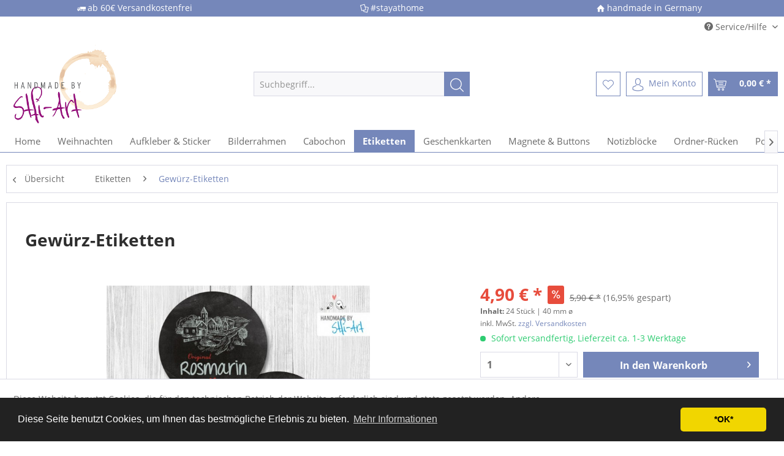

--- FILE ---
content_type: text/html; charset=UTF-8
request_url: https://shop.stfi-art.de/etiketten/gewuerz-etiketten/158/gewuerz-etiketten
body_size: 16905
content:
<!DOCTYPE html> <html class="no-js" lang="de" itemscope="itemscope" itemtype="https://schema.org/WebPage"> <head> <meta charset="utf-8"> <meta name="author" content="Stfi-Art" /> <meta name="robots" content="index,follow" /> <meta name="revisit-after" content="15 days" /> <meta name="keywords" content="Etiketten, Stfi-Art, Marmelade, Konfitüre" /> <meta name="description" content="STFI-ART | Etiketten für Marmelade &amp; Konfitüre | GewÃ¼rz |handmade in germany" /> <meta property="og:type" content="product" /> <meta property="og:site_name" content="Stfi-Art" /> <meta property="og:url" content="https://shop.stfi-art.de/etiketten/gewuerz-etiketten/158/gewuerz-etiketten" /> <meta property="og:title" content="Gewürz-Etiketten" /> <meta property="og:description" content="So kommt Pepp in die Küche,... :-) Die Gewürz-Etiketten haben einen Durchmesser von 40 mm. Die Namen der Gewürze bitte bei der Bestellung mit…" /> <meta property="og:image" content="https://shop.stfi-art.de/media/image/3f/28/58/02_03_003.jpg" /> <meta property="product:brand" content="Stfi-Art" /> <meta property="product:price" content="4,90" /> <meta property="product:product_link" content="https://shop.stfi-art.de/etiketten/gewuerz-etiketten/158/gewuerz-etiketten" /> <meta name="twitter:card" content="product" /> <meta name="twitter:site" content="Stfi-Art" /> <meta name="twitter:title" content="Gewürz-Etiketten" /> <meta name="twitter:description" content="So kommt Pepp in die Küche,... :-) Die Gewürz-Etiketten haben einen Durchmesser von 40 mm. Die Namen der Gewürze bitte bei der Bestellung mit…" /> <meta name="twitter:image" content="https://shop.stfi-art.de/media/image/3f/28/58/02_03_003.jpg" /> <meta itemprop="copyrightHolder" content="Stfi-Art" /> <meta itemprop="copyrightYear" content="2020" /> <meta itemprop="isFamilyFriendly" content="True" /> <meta itemprop="image" content="https://shop.stfi-art.de/media/image/17/ff/a3/StfiArt.png" /> <meta name="viewport" content="width=device-width, initial-scale=1.0"> <meta name="mobile-web-app-capable" content="yes"> <meta name="apple-mobile-web-app-title" content="Stfi-Art"> <meta name="apple-mobile-web-app-capable" content="yes"> <meta name="apple-mobile-web-app-status-bar-style" content="default"> <link rel="apple-touch-icon-precomposed" href="https://shop.stfi-art.de/media/image/b8/a5/5e/Apple-Stfi-Art.png"> <link rel="shortcut icon" href="https://shop.stfi-art.de/media/image/37/26/42/Stfi-Art.png"> <meta name="msapplication-navbutton-color" content="#7587ba" /> <meta name="application-name" content="Stfi-Art" /> <meta name="msapplication-starturl" content="https://shop.stfi-art.de/" /> <meta name="msapplication-window" content="width=1024;height=768" /> <meta name="msapplication-TileImage" content="https://shop.stfi-art.de/media/image/37/26/42/Stfi-Art.png"> <meta name="msapplication-TileColor" content="#7587ba"> <meta name="theme-color" content="#7587ba" /> <meta name="google-site-verification" content="gRXpsa8VU5pWbJ-5H9kLr3GZuMNvCdlUd-_NC661JdA" /> <link rel="canonical" href="https://shop.stfi-art.de/etiketten/gewuerz-etiketten/158/gewuerz-etiketten" /> <title itemprop="name">Gewürz-Etiketten | Stfi-Art</title> <link href="/web/cache/1637002628_cb173ffb06ad5de525ab488b13982df2.css" media="all" rel="stylesheet" type="text/css" /> </head> <body class="is--ctl-detail is--act-index" > <div class="page-wrap"> <noscript class="noscript-main"> <div class="alert is--warning"> <div class="alert--icon"> <i class="icon--element icon--warning"></i> </div> <div class="alert--content"> Um Stfi-Art in vollem Umfang nutzen zu k&ouml;nnen, empfehlen wir Ihnen Javascript in Ihrem Browser zu aktiveren. </div> </div> </noscript> <header class="header-main"> <div class="nb_flattheme_usp_bar"> <div class="container"> <div class="nb_flattheme_usp_item nb_flattheme_usp_item_first"> <i class="icon--truck"></i>ab 60€ Versandkostenfrei </div> <div class="nb_flattheme_usp_item nb_flattheme_usp_item_second"> <i class="icon--docs"></i>#stayathome </div> <div class="nb_flattheme_usp_item nb_flattheme_usp_item_third"> <i class="icon--house"></i>handmade in Germany </div> <div style="clear:both;"></div> </div> </div> <div class="top-bar"> <div class="container block-group"> <nav class="top-bar--navigation block" role="menubar">   <div class="navigation--entry entry--compare is--hidden" role="menuitem" aria-haspopup="true" data-drop-down-menu="true">   </div> <div class="navigation--entry entry--service has--drop-down" role="menuitem" aria-haspopup="true" data-drop-down-menu="true"> <i class="icon--service"></i> Service/Hilfe <ul class="service--list is--rounded" role="menu"> <li class="service--entry" role="menuitem"> <a class="service--link" href="javascript:openCookieConsentManager()" title="Cookie-Einstellungen" > Cookie-Einstellungen </a> </li> <li class="service--entry" role="menuitem"> <a class="service--link" href="https://shop.stfi-art.de/ueber-uns" title="Über uns" > Über uns </a> </li> <li class="service--entry" role="menuitem"> <a class="service--link" href="https://shop.stfi-art.de/zahlungsarten" title="Zahlungsarten" > Zahlungsarten </a> </li> <li class="service--entry" role="menuitem"> <a class="service--link" href="https://shop.stfi-art.de/kontaktformular" title="Kontakt" target="_self"> Kontakt </a> </li> <li class="service--entry" role="menuitem"> <a class="service--link" href="https://shop.stfi-art.de/versand" title="Versand" > Versand </a> </li> <li class="service--entry" role="menuitem"> <a class="service--link" href="https://shop.stfi-art.de/widerrufsrecht" title="Widerrufsrecht" > Widerrufsrecht </a> </li> <li class="service--entry" role="menuitem"> <a class="service--link" href="https://shop.stfi-art.de/datenschutzerklaerung" title="Datenschutzerklärung" > Datenschutzerklärung </a> </li> <li class="service--entry" role="menuitem"> <a class="service--link" href="https://shop.stfi-art.de/agb" title="AGB" > AGB </a> </li> <li class="service--entry" role="menuitem"> <a class="service--link" href="https://shop.stfi-art.de/impressum" title="Impressum" > Impressum </a> </li> </ul> </div> </nav> </div> </div> <div class="container header--navigation"> <div class="logo-main block-group" role="banner"> <div class="logo--shop block"> <a class="logo--link" href="https://shop.stfi-art.de/" title="Stfi-Art - zur Startseite wechseln"> <picture> <source srcset="https://shop.stfi-art.de/media/image/17/ff/a3/StfiArt.png" media="(min-width: 78.75em)"> <source srcset="https://shop.stfi-art.de/media/image/17/ff/a3/StfiArt.png" media="(min-width: 64em)"> <source srcset="https://shop.stfi-art.de/media/image/17/ff/a3/StfiArt.png" media="(min-width: 48em)"> <img srcset="https://shop.stfi-art.de/media/image/17/ff/a3/StfiArt.png" alt="Stfi-Art - zur Startseite wechseln" /> </picture> </a> </div> </div> <nav class="shop--navigation block-group"> <ul class="navigation--list block-group" role="menubar"> <li class="navigation--entry entry--menu-left" role="menuitem"> <a class="entry--link entry--trigger btn is--icon-left" href="#offcanvas--left" data-offcanvas="true" data-offCanvasSelector=".sidebar-main" aria-label="Menü"> <i class="icon--menu"></i> Menü </a> </li> <li class="navigation--entry entry--search" role="menuitem" data-search="true" aria-haspopup="true" data-minLength="3"> <a class="btn entry--link entry--trigger" href="#show-hide--search" title="Suche anzeigen / schließen" aria-label="Suche anzeigen / schließen"> <i class="icon--search"></i> <span class="search--display">Suchen</span> </a> <form action="/search" method="get" class="main-search--form"> <input type="search" name="sSearch" aria-label="Suchbegriff..." class="main-search--field" autocomplete="off" autocapitalize="off" placeholder="Suchbegriff..." maxlength="30" /> <button type="submit" class="main-search--button" aria-label="Suchen"> <i class="icon--search"></i> <span class="main-search--text">Suchen</span> </button> <div class="form--ajax-loader">&nbsp;</div> </form> <div class="main-search--results"></div> </li>  <li class="navigation--entry entry--notepad" role="menuitem"> <a href="https://shop.stfi-art.de/note" title="Merkzettel" aria-label="Merkzettel" class="btn"> <i class="icon--heart"></i> </a> </li> <li class="navigation--entry entry--account with-slt" role="menuitem" data-offcanvas="true" data-offCanvasSelector=".account--dropdown-navigation"> <a href="https://shop.stfi-art.de/account" title="Mein Konto" aria-label="Mein Konto" class="btn is--icon-left entry--link account--link"> <i class="icon--account"></i> <span class="account--display"> Mein Konto </span> </a> <div class="account--dropdown-navigation"> <div class="navigation--smartphone"> <div class="entry--close-off-canvas"> <a href="#close-account-menu" class="account--close-off-canvas" title="Menü schließen" aria-label="Menü schließen"> Menü schließen <i class="icon--arrow-right"></i> </a> </div> </div> <div class="account--menu is--rounded is--personalized"> <span class="navigation--headline"> Mein Konto </span> <div class="account--menu-container"> <ul class="sidebar--navigation navigation--list is--level0 show--active-items"> <li class="navigation--entry"> <span class="navigation--signin"> <a href="https://shop.stfi-art.de/account#hide-registration" class="blocked--link btn is--primary navigation--signin-btn" data-collapseTarget="#registration" data-action="close"> Anmelden </a> <span class="navigation--register"> oder <a href="https://shop.stfi-art.de/account#show-registration" class="blocked--link" data-collapseTarget="#registration" data-action="open"> registrieren </a> </span> </span> </li> <li class="navigation--entry"> <a href="https://shop.stfi-art.de/account" title="Übersicht" class="navigation--link"> Übersicht </a> </li> <li class="navigation--entry"> <a href="https://shop.stfi-art.de/account/profile" title="Persönliche Daten" class="navigation--link" rel="nofollow"> Persönliche Daten </a> </li> <li class="navigation--entry"> <a href="https://shop.stfi-art.de/address/index/sidebar/" title="Adressen" class="navigation--link" rel="nofollow"> Adressen </a> </li> <li class="navigation--entry"> <a href="https://shop.stfi-art.de/account/payment" title="Zahlungsarten" class="navigation--link" rel="nofollow"> Zahlungsarten </a> </li> <li class="navigation--entry"> <a href="https://shop.stfi-art.de/account/orders" title="Bestellungen" class="navigation--link" rel="nofollow"> Bestellungen </a> </li> <li class="navigation--entry"> <a href="https://shop.stfi-art.de/note" title="Merkzettel" class="navigation--link" rel="nofollow"> Merkzettel </a> </li> </ul> </div> </div> </div> </li> <li class="navigation--entry entry--cart" role="menuitem"> <a class="btn is--icon-left cart--link" href="https://shop.stfi-art.de/checkout/cart" title="Warenkorb" aria-label="Warenkorb"> <span class="cart--display"> Warenkorb </span> <span class="badge is--primary is--minimal cart--quantity is--hidden">0</span> <i class="icon--basket"></i> <span class="cart--amount"> 0,00&nbsp;&euro; * </span> </a> <div class="ajax-loader">&nbsp;</div> </li>  </ul> </nav> <div class="container--ajax-cart" data-collapse-cart="true" data-displayMode="offcanvas"></div> </div> </header> <nav class="navigation-main"> <div class="container" data-menu-scroller="true" data-listSelector=".navigation--list.container" data-viewPortSelector=".navigation--list-wrapper"> <div class="navigation--list-wrapper"> <ul class="navigation--list container" role="menubar" itemscope="itemscope" itemtype="https://schema.org/SiteNavigationElement"> <li class="navigation--entry is--home" role="menuitem"><a class="navigation--link is--first" href="https://shop.stfi-art.de/" title="Home" aria-label="Home" itemprop="url"><span itemprop="name">Home</span></a></li><li class="navigation--entry" role="menuitem"><a class="navigation--link" href="https://shop.stfi-art.de/weihnachten/" title="Weihnachten" aria-label="Weihnachten" itemprop="url"><span itemprop="name">Weihnachten</span></a></li><li class="navigation--entry" role="menuitem"><a class="navigation--link" href="https://shop.stfi-art.de/aufkleber-sticker/" title="Aufkleber & Sticker" aria-label="Aufkleber & Sticker" itemprop="url"><span itemprop="name">Aufkleber & Sticker</span></a></li><li class="navigation--entry" role="menuitem"><a class="navigation--link" href="https://shop.stfi-art.de/bilderrahmen/" title="Bilderrahmen" aria-label="Bilderrahmen" itemprop="url"><span itemprop="name">Bilderrahmen</span></a></li><li class="navigation--entry" role="menuitem"><a class="navigation--link" href="https://shop.stfi-art.de/cabochon/" title="Cabochon" aria-label="Cabochon" itemprop="url"><span itemprop="name">Cabochon</span></a></li><li class="navigation--entry is--active" role="menuitem"><a class="navigation--link is--active" href="https://shop.stfi-art.de/etiketten/" title="Etiketten" aria-label="Etiketten" itemprop="url"><span itemprop="name">Etiketten</span></a></li><li class="navigation--entry" role="menuitem"><a class="navigation--link" href="https://shop.stfi-art.de/geschenkkarten/" title="Geschenkkarten" aria-label="Geschenkkarten" itemprop="url"><span itemprop="name">Geschenkkarten</span></a></li><li class="navigation--entry" role="menuitem"><a class="navigation--link" href="https://shop.stfi-art.de/magnete-buttons/" title="Magnete & Buttons" aria-label="Magnete & Buttons" itemprop="url"><span itemprop="name">Magnete & Buttons</span></a></li><li class="navigation--entry" role="menuitem"><a class="navigation--link" href="https://shop.stfi-art.de/notizbloecke/" title="Notizblöcke" aria-label="Notizblöcke" itemprop="url"><span itemprop="name">Notizblöcke</span></a></li><li class="navigation--entry" role="menuitem"><a class="navigation--link" href="https://shop.stfi-art.de/ordner-ruecken/" title="Ordner-Rücken" aria-label="Ordner-Rücken" itemprop="url"><span itemprop="name">Ordner-Rücken</span></a></li><li class="navigation--entry" role="menuitem"><a class="navigation--link" href="https://shop.stfi-art.de/postkarten/" title="Postkarten" aria-label="Postkarten" itemprop="url"><span itemprop="name">Postkarten</span></a></li><li class="navigation--entry" role="menuitem"><a class="navigation--link" href="https://shop.stfi-art.de/schule/" title="Schule" aria-label="Schule" itemprop="url"><span itemprop="name">Schule</span></a></li><li class="navigation--entry" role="menuitem"><a class="navigation--link" href="https://shop.stfi-art.de/spiele/" title="Spiele" aria-label="Spiele" itemprop="url"><span itemprop="name">Spiele</span></a></li><li class="navigation--entry" role="menuitem"><a class="navigation--link" href="https://shop.stfi-art.de/socken-banderolen/" title="Socken-Banderolen" aria-label="Socken-Banderolen" itemprop="url"><span itemprop="name">Socken-Banderolen</span></a></li><li class="navigation--entry" role="menuitem"><a class="navigation--link" href="https://shop.stfi-art.de/tassen/" title="Tassen" aria-label="Tassen" itemprop="url"><span itemprop="name">Tassen</span></a></li> </ul> </div> <div class="advanced-menu" data-advanced-menu="true" data-hoverDelay="250"> <div class="menu--container"> <div class="button-container"> <a href="https://shop.stfi-art.de/weihnachten/" class="button--category" aria-label="Zur Kategorie Weihnachten" title="Zur Kategorie Weihnachten"> <i class="icon--arrow-right"></i> Zur Kategorie Weihnachten </a> <span class="button--close"> <i class="icon--cross"></i> </span> </div> <div class="content--wrapper has--content has--teaser"> <ul class="menu--list menu--level-0 columns--2" style="width: 50%;"> <li class="menu--list-item item--level-0" style="width: 100%"> <a href="https://shop.stfi-art.de/weihnachten/weihnachtsaufkleber/" class="menu--list-item-link" aria-label="Weihnachtsaufkleber" title="Weihnachtsaufkleber">Weihnachtsaufkleber</a> </li> <li class="menu--list-item item--level-0" style="width: 100%"> <a href="https://shop.stfi-art.de/weihnachten/adventskalenderzahlen/" class="menu--list-item-link" aria-label="Adventskalenderzahlen" title="Adventskalenderzahlen">Adventskalenderzahlen</a> </li> <li class="menu--list-item item--level-0" style="width: 100%"> <a href="https://shop.stfi-art.de/weihnachten/geschenkanhaenger/" class="menu--list-item-link" aria-label="Geschenkanhänger" title="Geschenkanhänger">Geschenkanhänger</a> </li> <li class="menu--list-item item--level-0" style="width: 100%"> <a href="https://shop.stfi-art.de/weihnachten/geschenkaufkleber/" class="menu--list-item-link" aria-label="Geschenkaufkleber" title="Geschenkaufkleber">Geschenkaufkleber</a> </li> <li class="menu--list-item item--level-0" style="width: 100%"> <a href="https://shop.stfi-art.de/weihnachten/postkarten/" class="menu--list-item-link" aria-label="Postkarten" title="Postkarten">Postkarten</a> </li> </ul> <div class="menu--delimiter" style="right: 50%;"></div> <div class="menu--teaser" style="width: 50%;"> <div class="teaser--text"> Verschönere Deine Geschenke und verpass ihnen den indivuduellen letzten Schliff. Adventskalenderzahlen | Geschenkanhänger | Geschenkaufkleber | Postkarten <a class="teaser--text-link" href="https://shop.stfi-art.de/weihnachten/" aria-label="mehr erfahren" title="mehr erfahren"> mehr erfahren </a> </div> </div> </div> </div> <div class="menu--container"> <div class="button-container"> <a href="https://shop.stfi-art.de/aufkleber-sticker/" class="button--category" aria-label="Zur Kategorie Aufkleber &amp; Sticker" title="Zur Kategorie Aufkleber &amp; Sticker"> <i class="icon--arrow-right"></i> Zur Kategorie Aufkleber & Sticker </a> <span class="button--close"> <i class="icon--cross"></i> </span> </div> <div class="content--wrapper has--content has--teaser"> <ul class="menu--list menu--level-0 columns--2" style="width: 50%;"> <li class="menu--list-item item--level-0" style="width: 100%"> <a href="https://shop.stfi-art.de/aufkleber-sticker/das-klebt/" class="menu--list-item-link" aria-label="Das klebt!" title="Das klebt!">Das klebt!</a> </li> <li class="menu--list-item item--level-0" style="width: 100%"> <a href="https://shop.stfi-art.de/aufkleber-sticker/hochzeit/" class="menu--list-item-link" aria-label="Hochzeit" title="Hochzeit">Hochzeit</a> </li> <li class="menu--list-item item--level-0" style="width: 100%"> <a href="https://shop.stfi-art.de/aufkleber-sticker/geschenkaufkleber/" class="menu--list-item-link" aria-label="Geschenkaufkleber" title="Geschenkaufkleber">Geschenkaufkleber</a> </li> <li class="menu--list-item item--level-0" style="width: 100%"> <a href="https://shop.stfi-art.de/aufkleber-sticker/weihnachten/" class="menu--list-item-link" aria-label="Weihnachten" title="Weihnachten">Weihnachten</a> </li> </ul> <div class="menu--delimiter" style="right: 50%;"></div> <div class="menu--teaser" style="width: 50%;"> <div class="teaser--text"> Das klebt ;), hier findet ihr alles rund um Aufkleber und Sticker. Nutzt den Filter um genau das zu finden was ihr braucht. Nix dabei? Schreibt uns , wir können bestimmt helfen. <a class="teaser--text-link" href="https://shop.stfi-art.de/aufkleber-sticker/" aria-label="mehr erfahren" title="mehr erfahren"> mehr erfahren </a> </div> </div> </div> </div> <div class="menu--container"> <div class="button-container"> <a href="https://shop.stfi-art.de/bilderrahmen/" class="button--category" aria-label="Zur Kategorie Bilderrahmen" title="Zur Kategorie Bilderrahmen"> <i class="icon--arrow-right"></i> Zur Kategorie Bilderrahmen </a> <span class="button--close"> <i class="icon--cross"></i> </span> </div> <div class="content--wrapper has--teaser"> <div class="menu--teaser" style="width: 100%;"> <div class="teaser--text"> Bilderrahmen mit coolem Text zum Verschenken oder selbst behalten. Unsere Wandbilder sind eine besondere und bleibende Erinnerungsdeko und eine tolle Art, sich einfach mal zu bedanken... <a class="teaser--text-link" href="https://shop.stfi-art.de/bilderrahmen/" aria-label="mehr erfahren" title="mehr erfahren"> mehr erfahren </a> </div> </div> </div> </div> <div class="menu--container"> <div class="button-container"> <a href="https://shop.stfi-art.de/cabochon/" class="button--category" aria-label="Zur Kategorie Cabochon" title="Zur Kategorie Cabochon"> <i class="icon--arrow-right"></i> Zur Kategorie Cabochon </a> <span class="button--close"> <i class="icon--cross"></i> </span> </div> </div> <div class="menu--container"> <div class="button-container"> <a href="https://shop.stfi-art.de/etiketten/" class="button--category" aria-label="Zur Kategorie Etiketten" title="Zur Kategorie Etiketten"> <i class="icon--arrow-right"></i> Zur Kategorie Etiketten </a> <span class="button--close"> <i class="icon--cross"></i> </span> </div> <div class="content--wrapper has--content has--teaser"> <ul class="menu--list menu--level-0 columns--2" style="width: 50%;"> <li class="menu--list-item item--level-0" style="width: 100%"> <a href="https://shop.stfi-art.de/etiketten/marmelade-gelee/" class="menu--list-item-link" aria-label="Marmelade &amp; Gelee" title="Marmelade &amp; Gelee">Marmelade & Gelee</a> </li> <li class="menu--list-item item--level-0" style="width: 100%"> <a href="https://shop.stfi-art.de/etiketten/flaschen-etiketten/" class="menu--list-item-link" aria-label="Flaschen-Etiketten" title="Flaschen-Etiketten">Flaschen-Etiketten</a> </li> <li class="menu--list-item item--level-0" style="width: 100%"> <a href="https://shop.stfi-art.de/etiketten/kuechen-etiketten/" class="menu--list-item-link" aria-label="Küchen-Etiketten" title="Küchen-Etiketten">Küchen-Etiketten</a> </li> <li class="menu--list-item item--level-0" style="width: 100%"> <a href="https://shop.stfi-art.de/etiketten/gewuerz-etiketten/" class="menu--list-item-link" aria-label="Gewürz-Etiketten" title="Gewürz-Etiketten">Gewürz-Etiketten</a> </li> <li class="menu--list-item item--level-0" style="width: 100%"> <a href="https://shop.stfi-art.de/etiketten/adress-etiketten/" class="menu--list-item-link" aria-label="Adress-Etiketten" title="Adress-Etiketten">Adress-Etiketten</a> </li> </ul> <div class="menu--delimiter" style="right: 50%;"></div> <div class="menu--teaser" style="width: 50%;"> <div class="teaser--text"> Unsere Etiketten sind ablösbar und somit wiederverwendbar. <a class="teaser--text-link" href="https://shop.stfi-art.de/etiketten/" aria-label="mehr erfahren" title="mehr erfahren"> mehr erfahren </a> </div> </div> </div> </div> <div class="menu--container"> <div class="button-container"> <a href="https://shop.stfi-art.de/geschenkkarten/" class="button--category" aria-label="Zur Kategorie Geschenkkarten" title="Zur Kategorie Geschenkkarten"> <i class="icon--arrow-right"></i> Zur Kategorie Geschenkkarten </a> <span class="button--close"> <i class="icon--cross"></i> </span> </div> </div> <div class="menu--container"> <div class="button-container"> <a href="https://shop.stfi-art.de/magnete-buttons/" class="button--category" aria-label="Zur Kategorie Magnete &amp; Buttons" title="Zur Kategorie Magnete &amp; Buttons"> <i class="icon--arrow-right"></i> Zur Kategorie Magnete & Buttons </a> <span class="button--close"> <i class="icon--cross"></i> </span> </div> <div class="content--wrapper has--teaser"> <div class="menu--teaser" style="width: 100%;"> <div class="teaser--text"> Am Kühlschrank müssen immer Zettel hängen, damit diese auch dort bleiben nehmt einfach unsere lustigen und coolen Magnete. <a class="teaser--text-link" href="https://shop.stfi-art.de/magnete-buttons/" aria-label="mehr erfahren" title="mehr erfahren"> mehr erfahren </a> </div> </div> </div> </div> <div class="menu--container"> <div class="button-container"> <a href="https://shop.stfi-art.de/notizbloecke/" class="button--category" aria-label="Zur Kategorie Notizblöcke" title="Zur Kategorie Notizblöcke"> <i class="icon--arrow-right"></i> Zur Kategorie Notizblöcke </a> <span class="button--close"> <i class="icon--cross"></i> </span> </div> <div class="content--wrapper has--teaser"> <div class="menu--teaser" style="width: 100%;"> <div class="teaser--text"> Notizblöcke sind praktische Helfer und können überall verwendet werden. Wir haben auch welche wo ihr nur ankreuzen müsst, als Einkaufsliste oder für eine liebe Botschaft ... <a class="teaser--text-link" href="https://shop.stfi-art.de/notizbloecke/" aria-label="mehr erfahren" title="mehr erfahren"> mehr erfahren </a> </div> </div> </div> </div> <div class="menu--container"> <div class="button-container"> <a href="https://shop.stfi-art.de/ordner-ruecken/" class="button--category" aria-label="Zur Kategorie Ordner-Rücken" title="Zur Kategorie Ordner-Rücken"> <i class="icon--arrow-right"></i> Zur Kategorie Ordner-Rücken </a> <span class="button--close"> <i class="icon--cross"></i> </span> </div> <div class="content--wrapper has--teaser"> <div class="menu--teaser" style="width: 100%;"> <div class="teaser--text"> Die Aufkleber eignen sich um Ordner zu kennzeichnen und zu beschriften. <a class="teaser--text-link" href="https://shop.stfi-art.de/ordner-ruecken/" aria-label="mehr erfahren" title="mehr erfahren"> mehr erfahren </a> </div> </div> </div> </div> <div class="menu--container"> <div class="button-container"> <a href="https://shop.stfi-art.de/postkarten/" class="button--category" aria-label="Zur Kategorie Postkarten" title="Zur Kategorie Postkarten"> <i class="icon--arrow-right"></i> Zur Kategorie Postkarten </a> <span class="button--close"> <i class="icon--cross"></i> </span> </div> <div class="content--wrapper has--content has--teaser"> <ul class="menu--list menu--level-0 columns--2" style="width: 50%;"> <li class="menu--list-item item--level-0" style="width: 100%"> <a href="https://shop.stfi-art.de/postkarten/monster/" class="menu--list-item-link" aria-label="Monster" title="Monster">Monster</a> </li> <li class="menu--list-item item--level-0" style="width: 100%"> <a href="https://shop.stfi-art.de/postkarten/geburtstag/" class="menu--list-item-link" aria-label="Geburtstag" title="Geburtstag">Geburtstag</a> </li> <li class="menu--list-item item--level-0" style="width: 100%"> <a href="https://shop.stfi-art.de/postkarten/glueckwuensche/" class="menu--list-item-link" aria-label="Glückwünsche" title="Glückwünsche">Glückwünsche</a> </li> <li class="menu--list-item item--level-0" style="width: 100%"> <a href="https://shop.stfi-art.de/postkarten/postkarten-set-s/" class="menu--list-item-link" aria-label="Postkarten Set`s" title="Postkarten Set`s">Postkarten Set`s</a> </li> <li class="menu--list-item item--level-0" style="width: 100%"> <a href="https://shop.stfi-art.de/postkarten/weihnachten/" class="menu--list-item-link" aria-label="Weihnachten" title="Weihnachten">Weihnachten</a> </li> </ul> <div class="menu--delimiter" style="right: 50%;"></div> <div class="menu--teaser" style="width: 50%;"> <div class="teaser--text"> Die gute alte Postkarte, nicht bei uns. Wir haben für euch ganz coole und außergewöhnliche Postkarten. Schreib mal wieder ... eine Postkarte. Monster | Geburtstag | Glückwünsche | Postkarten Set`s | Weihnachten <a class="teaser--text-link" href="https://shop.stfi-art.de/postkarten/" aria-label="mehr erfahren" title="mehr erfahren"> mehr erfahren </a> </div> </div> </div> </div> <div class="menu--container"> <div class="button-container"> <a href="https://shop.stfi-art.de/schule/" class="button--category" aria-label="Zur Kategorie Schule" title="Zur Kategorie Schule"> <i class="icon--arrow-right"></i> Zur Kategorie Schule </a> <span class="button--close"> <i class="icon--cross"></i> </span> </div> <div class="content--wrapper has--content has--teaser"> <ul class="menu--list menu--level-0 columns--2" style="width: 50%;"> <li class="menu--list-item item--level-0" style="width: 100%"> <a href="https://shop.stfi-art.de/schule/adress-etiketten/" class="menu--list-item-link" aria-label="Adress-Etiketten" title="Adress-Etiketten">Adress-Etiketten</a> </li> <li class="menu--list-item item--level-0" style="width: 100%"> <a href="https://shop.stfi-art.de/schule/buch-etiketten/" class="menu--list-item-link" aria-label="Buch-Etiketten" title="Buch-Etiketten">Buch-Etiketten</a> </li> <li class="menu--list-item item--level-0" style="width: 100%"> <a href="https://shop.stfi-art.de/schule/etiketten-set-s/" class="menu--list-item-link" aria-label="Etiketten Set`s" title="Etiketten Set`s">Etiketten Set`s</a> </li> <li class="menu--list-item item--level-0" style="width: 100%"> <a href="https://shop.stfi-art.de/schule/heft-etiketten/" class="menu--list-item-link" aria-label="Heft-Etiketten" title="Heft-Etiketten">Heft-Etiketten</a> </li> <li class="menu--list-item item--level-0" style="width: 100%"> <a href="https://shop.stfi-art.de/schule/lesezeichen/" class="menu--list-item-link" aria-label="Lesezeichen" title="Lesezeichen">Lesezeichen</a> </li> <li class="menu--list-item item--level-0" style="width: 100%"> <a href="https://shop.stfi-art.de/schule/stundenplaene/" class="menu--list-item-link" aria-label="Stundenpläne" title="Stundenpläne">Stundenpläne</a> </li> <li class="menu--list-item item--level-0" style="width: 100%"> <a href="https://shop.stfi-art.de/schule/schul-starter-set-s/" class="menu--list-item-link" aria-label="Schul-Starter Set`s" title="Schul-Starter Set`s">Schul-Starter Set`s</a> </li> <li class="menu--list-item item--level-0" style="width: 100%"> <a href="https://shop.stfi-art.de/schule/tuerschilder/" class="menu--list-item-link" aria-label="Türschilder" title="Türschilder">Türschilder</a> </li> </ul> <div class="menu--delimiter" style="right: 50%;"></div> <div class="menu--teaser" style="width: 50%;"> <div class="teaser--text"> Alles für die Schule, Lesezeichen, Etiketten, Stundenpläne, ... <a class="teaser--text-link" href="https://shop.stfi-art.de/schule/" aria-label="mehr erfahren" title="mehr erfahren"> mehr erfahren </a> </div> </div> </div> </div> <div class="menu--container"> <div class="button-container"> <a href="https://shop.stfi-art.de/spiele/" class="button--category" aria-label="Zur Kategorie Spiele" title="Zur Kategorie Spiele"> <i class="icon--arrow-right"></i> Zur Kategorie Spiele </a> <span class="button--close"> <i class="icon--cross"></i> </span> </div> </div> <div class="menu--container"> <div class="button-container"> <a href="https://shop.stfi-art.de/socken-banderolen/" class="button--category" aria-label="Zur Kategorie Socken-Banderolen" title="Zur Kategorie Socken-Banderolen"> <i class="icon--arrow-right"></i> Zur Kategorie Socken-Banderolen </a> <span class="button--close"> <i class="icon--cross"></i> </span> </div> <div class="content--wrapper has--teaser"> <div class="menu--teaser" style="width: 100%;"> <div class="teaser--text"> Für Socken muss eine Verpackung her, denn meist werden sie verschenkt oder verkauft. Auf alle Fälle machen sie was her und das soll man sehen :-) <a class="teaser--text-link" href="https://shop.stfi-art.de/socken-banderolen/" aria-label="mehr erfahren" title="mehr erfahren"> mehr erfahren </a> </div> </div> </div> </div> <div class="menu--container"> <div class="button-container"> <a href="https://shop.stfi-art.de/tassen/" class="button--category" aria-label="Zur Kategorie Tassen" title="Zur Kategorie Tassen"> <i class="icon--arrow-right"></i> Zur Kategorie Tassen </a> <span class="button--close"> <i class="icon--cross"></i> </span> </div> <div class="content--wrapper has--teaser"> <div class="menu--teaser" style="width: 100%;"> <div class="teaser--text"> Verleihe deinem morgendlichen Kaffee- oder Teeritual einen Hauch von Farbe! <a class="teaser--text-link" href="https://shop.stfi-art.de/tassen/" aria-label="mehr erfahren" title="mehr erfahren"> mehr erfahren </a> </div> </div> </div> </div> </div> </div> </nav> <section class="content-main container block-group"> <nav class="content--breadcrumb block"> <a class="breadcrumb--button breadcrumb--link" href="https://shop.stfi-art.de/etiketten/gewuerz-etiketten/" title="Übersicht"> <i class="icon--arrow-left"></i> <span class="breadcrumb--title">Übersicht</span> </a> <ul class="breadcrumb--list" role="menu" itemscope itemtype="https://schema.org/BreadcrumbList"> <li role="menuitem" class="breadcrumb--entry" itemprop="itemListElement" itemscope itemtype="https://schema.org/ListItem"> <a class="breadcrumb--link" href="https://shop.stfi-art.de/etiketten/" title="Etiketten" itemprop="item"> <link itemprop="url" href="https://shop.stfi-art.de/etiketten/" /> <span class="breadcrumb--title" itemprop="name">Etiketten</span> </a> <meta itemprop="position" content="0" /> </li> <li role="none" class="breadcrumb--separator"> <i class="icon--arrow-right"></i> </li> <li role="menuitem" class="breadcrumb--entry is--active" itemprop="itemListElement" itemscope itemtype="https://schema.org/ListItem"> <a class="breadcrumb--link" href="https://shop.stfi-art.de/etiketten/gewuerz-etiketten/" title="Gewürz-Etiketten" itemprop="item"> <link itemprop="url" href="https://shop.stfi-art.de/etiketten/gewuerz-etiketten/" /> <span class="breadcrumb--title" itemprop="name">Gewürz-Etiketten</span> </a> <meta itemprop="position" content="1" /> </li> </ul> </nav> <nav class="product--navigation"> <a href="#" class="navigation--link link--prev"> <div class="link--prev-button"> <span class="link--prev-inner">Zurück</span> </div> <div class="image--wrapper"> <div class="image--container"></div> </div> </a> <a href="#" class="navigation--link link--next"> <div class="link--next-button"> <span class="link--next-inner">Vor</span> </div> <div class="image--wrapper"> <div class="image--container"></div> </div> </a> </nav> <div class="content-main--inner"> <div id='cookie-consent' class='off-canvas is--left block-transition' data-cookie-consent-manager='true'> <div class='cookie-consent--header cookie-consent--close'> Cookie-Einstellungen <i class="icon--arrow-right"></i> </div> <div class='cookie-consent--description'> Diese Website benutzt Cookies, die für den technischen Betrieb der Website erforderlich sind und stets gesetzt werden. Andere Cookies, die den Komfort bei Benutzung dieser Website erhöhen, der Direktwerbung dienen oder die Interaktion mit anderen Websites und sozialen Netzwerken vereinfachen sollen, werden nur mit Ihrer Zustimmung gesetzt. </div> <div class='cookie-consent--configuration'> <div class='cookie-consent--configuration-header'> <div class='cookie-consent--configuration-header-text'>Konfiguration</div> </div> <div class='cookie-consent--configuration-main'> <div class='cookie-consent--group'> <input type="hidden" class="cookie-consent--group-name" value="technical" /> <label class="cookie-consent--group-state cookie-consent--state-input cookie-consent--required"> <input type="checkbox" name="technical-state" class="cookie-consent--group-state-input" disabled="disabled" checked="checked"/> <span class="cookie-consent--state-input-element"></span> </label> <div class='cookie-consent--group-title' data-collapse-panel='true' data-contentSiblingSelector=".cookie-consent--group-container"> <div class="cookie-consent--group-title-label cookie-consent--state-label"> Technisch erforderlich </div> <span class="cookie-consent--group-arrow is-icon--right"> <i class="icon--arrow-right"></i> </span> </div> <div class='cookie-consent--group-container'> <div class='cookie-consent--group-description'> Diese Cookies sind für die Grundfunktionen des Shops notwendig. </div> <div class='cookie-consent--cookies-container'> <div class='cookie-consent--cookie'> <input type="hidden" class="cookie-consent--cookie-name" value="cookieDeclined" /> <label class="cookie-consent--cookie-state cookie-consent--state-input cookie-consent--required"> <input type="checkbox" name="cookieDeclined-state" class="cookie-consent--cookie-state-input" disabled="disabled" checked="checked" /> <span class="cookie-consent--state-input-element"></span> </label> <div class='cookie--label cookie-consent--state-label'> "Alle Cookies ablehnen" Cookie </div> </div> <div class='cookie-consent--cookie'> <input type="hidden" class="cookie-consent--cookie-name" value="allowCookie" /> <label class="cookie-consent--cookie-state cookie-consent--state-input cookie-consent--required"> <input type="checkbox" name="allowCookie-state" class="cookie-consent--cookie-state-input" disabled="disabled" checked="checked" /> <span class="cookie-consent--state-input-element"></span> </label> <div class='cookie--label cookie-consent--state-label'> "Alle Cookies annehmen" Cookie </div> </div> <div class='cookie-consent--cookie'> <input type="hidden" class="cookie-consent--cookie-name" value="shop" /> <label class="cookie-consent--cookie-state cookie-consent--state-input cookie-consent--required"> <input type="checkbox" name="shop-state" class="cookie-consent--cookie-state-input" disabled="disabled" checked="checked" /> <span class="cookie-consent--state-input-element"></span> </label> <div class='cookie--label cookie-consent--state-label'> Ausgewählter Shop </div> </div> <div class='cookie-consent--cookie'> <input type="hidden" class="cookie-consent--cookie-name" value="csrf_token" /> <label class="cookie-consent--cookie-state cookie-consent--state-input cookie-consent--required"> <input type="checkbox" name="csrf_token-state" class="cookie-consent--cookie-state-input" disabled="disabled" checked="checked" /> <span class="cookie-consent--state-input-element"></span> </label> <div class='cookie--label cookie-consent--state-label'> CSRF-Token </div> </div> <div class='cookie-consent--cookie'> <input type="hidden" class="cookie-consent--cookie-name" value="cookiePreferences" /> <label class="cookie-consent--cookie-state cookie-consent--state-input cookie-consent--required"> <input type="checkbox" name="cookiePreferences-state" class="cookie-consent--cookie-state-input" disabled="disabled" checked="checked" /> <span class="cookie-consent--state-input-element"></span> </label> <div class='cookie--label cookie-consent--state-label'> Cookie-Einstellungen </div> </div> <div class='cookie-consent--cookie'> <input type="hidden" class="cookie-consent--cookie-name" value="x-cache-context-hash" /> <label class="cookie-consent--cookie-state cookie-consent--state-input cookie-consent--required"> <input type="checkbox" name="x-cache-context-hash-state" class="cookie-consent--cookie-state-input" disabled="disabled" checked="checked" /> <span class="cookie-consent--state-input-element"></span> </label> <div class='cookie--label cookie-consent--state-label'> Individuelle Preise </div> </div> <div class='cookie-consent--cookie'> <input type="hidden" class="cookie-consent--cookie-name" value="slt" /> <label class="cookie-consent--cookie-state cookie-consent--state-input cookie-consent--required"> <input type="checkbox" name="slt-state" class="cookie-consent--cookie-state-input" disabled="disabled" checked="checked" /> <span class="cookie-consent--state-input-element"></span> </label> <div class='cookie--label cookie-consent--state-label'> Kunden-Wiedererkennung </div> </div> <div class='cookie-consent--cookie'> <input type="hidden" class="cookie-consent--cookie-name" value="nocache" /> <label class="cookie-consent--cookie-state cookie-consent--state-input cookie-consent--required"> <input type="checkbox" name="nocache-state" class="cookie-consent--cookie-state-input" disabled="disabled" checked="checked" /> <span class="cookie-consent--state-input-element"></span> </label> <div class='cookie--label cookie-consent--state-label'> Kundenspezifisches Caching </div> </div> <div class='cookie-consent--cookie'> <input type="hidden" class="cookie-consent--cookie-name" value="paypal-cookies" /> <label class="cookie-consent--cookie-state cookie-consent--state-input cookie-consent--required"> <input type="checkbox" name="paypal-cookies-state" class="cookie-consent--cookie-state-input" disabled="disabled" checked="checked" /> <span class="cookie-consent--state-input-element"></span> </label> <div class='cookie--label cookie-consent--state-label'> PayPal-Zahlungen </div> </div> <div class='cookie-consent--cookie'> <input type="hidden" class="cookie-consent--cookie-name" value="session" /> <label class="cookie-consent--cookie-state cookie-consent--state-input cookie-consent--required"> <input type="checkbox" name="session-state" class="cookie-consent--cookie-state-input" disabled="disabled" checked="checked" /> <span class="cookie-consent--state-input-element"></span> </label> <div class='cookie--label cookie-consent--state-label'> Session </div> </div> <div class='cookie-consent--cookie'> <input type="hidden" class="cookie-consent--cookie-name" value="currency" /> <label class="cookie-consent--cookie-state cookie-consent--state-input cookie-consent--required"> <input type="checkbox" name="currency-state" class="cookie-consent--cookie-state-input" disabled="disabled" checked="checked" /> <span class="cookie-consent--state-input-element"></span> </label> <div class='cookie--label cookie-consent--state-label'> Währungswechsel </div> </div> </div> </div> </div> <div class='cookie-consent--group'> <input type="hidden" class="cookie-consent--group-name" value="comfort" /> <label class="cookie-consent--group-state cookie-consent--state-input"> <input type="checkbox" name="comfort-state" class="cookie-consent--group-state-input"/> <span class="cookie-consent--state-input-element"></span> </label> <div class='cookie-consent--group-title' data-collapse-panel='true' data-contentSiblingSelector=".cookie-consent--group-container"> <div class="cookie-consent--group-title-label cookie-consent--state-label"> Komfortfunktionen </div> <span class="cookie-consent--group-arrow is-icon--right"> <i class="icon--arrow-right"></i> </span> </div> <div class='cookie-consent--group-container'> <div class='cookie-consent--group-description'> Diese Cookies werden genutzt um das Einkaufserlebnis noch ansprechender zu gestalten, beispielsweise für die Wiedererkennung des Besuchers. </div> <div class='cookie-consent--cookies-container'> <div class='cookie-consent--cookie'> <input type="hidden" class="cookie-consent--cookie-name" value="sUniqueID" /> <label class="cookie-consent--cookie-state cookie-consent--state-input"> <input type="checkbox" name="sUniqueID-state" class="cookie-consent--cookie-state-input" /> <span class="cookie-consent--state-input-element"></span> </label> <div class='cookie--label cookie-consent--state-label'> Merkzettel </div> </div> </div> </div> </div> <div class='cookie-consent--group'> <input type="hidden" class="cookie-consent--group-name" value="statistics" /> <label class="cookie-consent--group-state cookie-consent--state-input"> <input type="checkbox" name="statistics-state" class="cookie-consent--group-state-input"/> <span class="cookie-consent--state-input-element"></span> </label> <div class='cookie-consent--group-title' data-collapse-panel='true' data-contentSiblingSelector=".cookie-consent--group-container"> <div class="cookie-consent--group-title-label cookie-consent--state-label"> Statistik & Tracking </div> <span class="cookie-consent--group-arrow is-icon--right"> <i class="icon--arrow-right"></i> </span> </div> <div class='cookie-consent--group-container'> <div class='cookie-consent--cookies-container'> <div class='cookie-consent--cookie'> <input type="hidden" class="cookie-consent--cookie-name" value="x-ua-device" /> <label class="cookie-consent--cookie-state cookie-consent--state-input"> <input type="checkbox" name="x-ua-device-state" class="cookie-consent--cookie-state-input" /> <span class="cookie-consent--state-input-element"></span> </label> <div class='cookie--label cookie-consent--state-label'> Endgeräteerkennung </div> </div> <div class='cookie-consent--cookie'> <input type="hidden" class="cookie-consent--cookie-name" value="partner" /> <label class="cookie-consent--cookie-state cookie-consent--state-input"> <input type="checkbox" name="partner-state" class="cookie-consent--cookie-state-input" /> <span class="cookie-consent--state-input-element"></span> </label> <div class='cookie--label cookie-consent--state-label'> Partnerprogramm </div> </div> </div> </div> </div> </div> </div> <div class="cookie-consent--save"> <input class="cookie-consent--save-button btn is--primary" type="button" value="Einstellungen speichern" /> </div> </div> <aside class="sidebar-main off-canvas"> <div class="navigation--smartphone"> <ul class="navigation--list "> <li class="navigation--entry entry--close-off-canvas"> <a href="#close-categories-menu" title="Menü schließen" class="navigation--link"> Menü schließen <i class="icon--arrow-right"></i> </a> </li> </ul> <div class="mobile--switches">   </div> </div> <div class="sidebar--categories-wrapper" data-subcategory-nav="true" data-mainCategoryId="5" data-categoryId="37" data-fetchUrl="/widgets/listing/getCategory/categoryId/37"> <div class="categories--headline navigation--headline"> Kategorien </div> <div class="sidebar--categories-navigation"> <ul class="sidebar--navigation categories--navigation navigation--list is--drop-down is--level0 is--rounded" role="menu"> <li class="navigation--entry has--sub-children" role="menuitem"> <a class="navigation--link link--go-forward" href="https://shop.stfi-art.de/weihnachten/" data-categoryId="43" data-fetchUrl="/widgets/listing/getCategory/categoryId/43" title="Weihnachten" > Weihnachten <span class="is--icon-right"> <i class="icon--arrow-right"></i> </span> </a> </li> <li class="navigation--entry has--sub-children" role="menuitem"> <a class="navigation--link link--go-forward" href="https://shop.stfi-art.de/aufkleber-sticker/" data-categoryId="38" data-fetchUrl="/widgets/listing/getCategory/categoryId/38" title="Aufkleber &amp; Sticker" > Aufkleber & Sticker <span class="is--icon-right"> <i class="icon--arrow-right"></i> </span> </a> </li> <li class="navigation--entry" role="menuitem"> <a class="navigation--link" href="https://shop.stfi-art.de/bilderrahmen/" data-categoryId="20" data-fetchUrl="/widgets/listing/getCategory/categoryId/20" title="Bilderrahmen" > Bilderrahmen </a> </li> <li class="navigation--entry" role="menuitem"> <a class="navigation--link" href="https://shop.stfi-art.de/cabochon/" data-categoryId="57" data-fetchUrl="/widgets/listing/getCategory/categoryId/57" title="Cabochon" > Cabochon </a> </li> <li class="navigation--entry is--active has--sub-categories has--sub-children" role="menuitem"> <a class="navigation--link is--active has--sub-categories link--go-forward" href="https://shop.stfi-art.de/etiketten/" data-categoryId="6" data-fetchUrl="/widgets/listing/getCategory/categoryId/6" title="Etiketten" > Etiketten <span class="is--icon-right"> <i class="icon--arrow-right"></i> </span> </a> <ul class="sidebar--navigation categories--navigation navigation--list is--level1 is--rounded" role="menu"> <li class="navigation--entry" role="menuitem"> <a class="navigation--link" href="https://shop.stfi-art.de/etiketten/marmelade-gelee/" data-categoryId="12" data-fetchUrl="/widgets/listing/getCategory/categoryId/12" title="Marmelade &amp; Gelee" > Marmelade & Gelee </a> </li> <li class="navigation--entry" role="menuitem"> <a class="navigation--link" href="https://shop.stfi-art.de/etiketten/flaschen-etiketten/" data-categoryId="13" data-fetchUrl="/widgets/listing/getCategory/categoryId/13" title="Flaschen-Etiketten" > Flaschen-Etiketten </a> </li> <li class="navigation--entry" role="menuitem"> <a class="navigation--link" href="https://shop.stfi-art.de/etiketten/kuechen-etiketten/" data-categoryId="36" data-fetchUrl="/widgets/listing/getCategory/categoryId/36" title="Küchen-Etiketten" > Küchen-Etiketten </a> </li> <li class="navigation--entry is--active" role="menuitem"> <a class="navigation--link is--active" href="https://shop.stfi-art.de/etiketten/gewuerz-etiketten/" data-categoryId="37" data-fetchUrl="/widgets/listing/getCategory/categoryId/37" title="Gewürz-Etiketten" > Gewürz-Etiketten </a> </li> <li class="navigation--entry" role="menuitem"> <a class="navigation--link" href="https://shop.stfi-art.de/etiketten/adress-etiketten/" data-categoryId="60" data-fetchUrl="/widgets/listing/getCategory/categoryId/60" title="Adress-Etiketten" > Adress-Etiketten </a> </li> </ul> </li> <li class="navigation--entry" role="menuitem"> <a class="navigation--link" href="https://shop.stfi-art.de/geschenkkarten/" data-categoryId="56" data-fetchUrl="/widgets/listing/getCategory/categoryId/56" title="Geschenkkarten" > Geschenkkarten </a> </li> <li class="navigation--entry" role="menuitem"> <a class="navigation--link" href="https://shop.stfi-art.de/magnete-buttons/" data-categoryId="49" data-fetchUrl="/widgets/listing/getCategory/categoryId/49" title="Magnete &amp; Buttons" > Magnete & Buttons </a> </li> <li class="navigation--entry" role="menuitem"> <a class="navigation--link" href="https://shop.stfi-art.de/notizbloecke/" data-categoryId="19" data-fetchUrl="/widgets/listing/getCategory/categoryId/19" title="Notizblöcke" > Notizblöcke </a> </li> <li class="navigation--entry" role="menuitem"> <a class="navigation--link" href="https://shop.stfi-art.de/ordner-ruecken/" data-categoryId="50" data-fetchUrl="/widgets/listing/getCategory/categoryId/50" title="Ordner-Rücken" > Ordner-Rücken </a> </li> <li class="navigation--entry has--sub-children" role="menuitem"> <a class="navigation--link link--go-forward" href="https://shop.stfi-art.de/postkarten/" data-categoryId="30" data-fetchUrl="/widgets/listing/getCategory/categoryId/30" title="Postkarten" > Postkarten <span class="is--icon-right"> <i class="icon--arrow-right"></i> </span> </a> </li> <li class="navigation--entry has--sub-children" role="menuitem"> <a class="navigation--link link--go-forward" href="https://shop.stfi-art.de/schule/" data-categoryId="9" data-fetchUrl="/widgets/listing/getCategory/categoryId/9" title="Schule" > Schule <span class="is--icon-right"> <i class="icon--arrow-right"></i> </span> </a> </li> <li class="navigation--entry" role="menuitem"> <a class="navigation--link" href="https://shop.stfi-art.de/spiele/" data-categoryId="54" data-fetchUrl="/widgets/listing/getCategory/categoryId/54" title="Spiele" > Spiele </a> </li> <li class="navigation--entry" role="menuitem"> <a class="navigation--link" href="https://shop.stfi-art.de/socken-banderolen/" data-categoryId="14" data-fetchUrl="/widgets/listing/getCategory/categoryId/14" title="Socken-Banderolen" > Socken-Banderolen </a> </li> <li class="navigation--entry" role="menuitem"> <a class="navigation--link" href="https://shop.stfi-art.de/tassen/" data-categoryId="62" data-fetchUrl="/widgets/listing/getCategory/categoryId/62" title="Tassen" > Tassen </a> </li> </ul> </div> <div class="shop-sites--container is--rounded"> <div class="shop-sites--headline navigation--headline"> Informationen </div> <ul class="shop-sites--navigation sidebar--navigation navigation--list is--drop-down is--level0" role="menu"> <li class="navigation--entry" role="menuitem"> <a class="navigation--link" href="javascript:openCookieConsentManager()" title="Cookie-Einstellungen" data-categoryId="47" data-fetchUrl="/widgets/listing/getCustomPage/pageId/47" > Cookie-Einstellungen </a> </li> <li class="navigation--entry" role="menuitem"> <a class="navigation--link" href="https://shop.stfi-art.de/ueber-uns" title="Über uns" data-categoryId="9" data-fetchUrl="/widgets/listing/getCustomPage/pageId/9" > Über uns </a> </li> <li class="navigation--entry" role="menuitem"> <a class="navigation--link" href="https://shop.stfi-art.de/zahlungsarten" title="Zahlungsarten" data-categoryId="46" data-fetchUrl="/widgets/listing/getCustomPage/pageId/46" > Zahlungsarten </a> </li> <li class="navigation--entry" role="menuitem"> <a class="navigation--link" href="https://shop.stfi-art.de/kontaktformular" title="Kontakt" data-categoryId="1" data-fetchUrl="/widgets/listing/getCustomPage/pageId/1" target="_self"> Kontakt </a> </li> <li class="navigation--entry" role="menuitem"> <a class="navigation--link" href="https://shop.stfi-art.de/versand" title="Versand" data-categoryId="6" data-fetchUrl="/widgets/listing/getCustomPage/pageId/6" > Versand </a> </li> <li class="navigation--entry" role="menuitem"> <a class="navigation--link" href="https://shop.stfi-art.de/widerrufsrecht" title="Widerrufsrecht" data-categoryId="8" data-fetchUrl="/widgets/listing/getCustomPage/pageId/8" > Widerrufsrecht </a> </li> <li class="navigation--entry" role="menuitem"> <a class="navigation--link" href="https://shop.stfi-art.de/datenschutzerklaerung" title="Datenschutzerklärung" data-categoryId="7" data-fetchUrl="/widgets/listing/getCustomPage/pageId/7" > Datenschutzerklärung </a> </li> <li class="navigation--entry" role="menuitem"> <a class="navigation--link" href="https://shop.stfi-art.de/agb" title="AGB" data-categoryId="4" data-fetchUrl="/widgets/listing/getCustomPage/pageId/4" > AGB </a> </li> <li class="navigation--entry" role="menuitem"> <a class="navigation--link" href="https://shop.stfi-art.de/impressum" title="Impressum" data-categoryId="3" data-fetchUrl="/widgets/listing/getCustomPage/pageId/3" > Impressum </a> </li> </ul> </div> <div class="panel is--rounded paypal--sidebar"> <div class="panel--body is--wide paypal--sidebar-inner"> <a href="https://www.paypal.com/de/webapps/mpp/personal" target="_blank" title="PayPal - Schnell und sicher bezahlen" rel="nofollow noopener"> <img class="logo--image" src="/custom/plugins/SwagPaymentPayPalUnified/Resources/views/frontend/_public/src/img/sidebar-paypal-generic.png" alt="PayPal - Schnell und sicher bezahlen"/> </a> </div> </div> </div> </aside> <div class="content--wrapper"> <div class="content product--details" itemscope itemtype="https://schema.org/Product" data-product-navigation="/widgets/listing/productNavigation" data-category-id="37" data-main-ordernumber="02_03_003" data-ajax-wishlist="true" data-compare-ajax="true" data-ajax-variants-container="true"> <header class="product--header"> <div class="product--info"> <h1 class="product--title" itemprop="name"> Gewürz-Etiketten </h1> <div class="product--rating-container"> <a href="#product--publish-comment" class="product--rating-link" rel="nofollow" title="Bewertung abgeben"> <span class="product--rating"> </span> </a> </div> </div> </header> <div class="product--detail-upper block-group"> <div class="product--image-container image-slider product--image-zoom" data-image-slider="true" data-image-gallery="true" data-maxZoom="0" data-thumbnails=".image--thumbnails" > <div class="image-slider--container no--thumbnails"> <div class="image-slider--slide"> <div class="image--box image-slider--item"> <span class="image--element" data-img-large="https://shop.stfi-art.de/media/image/d9/7a/de/02_03_003_1280x1280.jpg" data-img-small="https://shop.stfi-art.de/media/image/26/fb/2a/02_03_003_200x200.jpg" data-img-original="https://shop.stfi-art.de/media/image/3f/28/58/02_03_003.jpg" data-alt="Gewürz-Etiketten"> <span class="image--media"> <img srcset="https://shop.stfi-art.de/media/image/f5/a9/d5/02_03_003_600x600.jpg, https://shop.stfi-art.de/media/image/1c/3e/02/02_03_003_600x600@2x.jpg 2x" src="https://shop.stfi-art.de/media/image/f5/a9/d5/02_03_003_600x600.jpg" alt="Gewürz-Etiketten" itemprop="image" /> </span> </span> </div> </div> </div> </div> <div class="product--buybox block"> <meta itemprop="brand" content="Stfi-Art"/> <div itemprop="offers" itemscope itemtype="https://schema.org/Offer" class="buybox--inner"> <meta itemprop="priceCurrency" content="EUR"/> <span itemprop="priceSpecification" itemscope itemtype="https://schema.org/PriceSpecification"> <meta itemprop="valueAddedTaxIncluded" content="true"/> </span> <meta itemprop="url" content="https://shop.stfi-art.de/etiketten/gewuerz-etiketten/158/gewuerz-etiketten"/> <div class="product--price price--default price--discount"> <span class="price--content content--default"> <meta itemprop="price" content="4.90"> 4,90&nbsp;&euro; * </span> <span class="price--discount-icon"> <i class="icon--percent2"></i> </span> <span class="content--discount"> <span class="price--line-through">5,90&nbsp;&euro; *</span> <span class="price--discount-percentage">(16,95% gespart)</span> </span> </div> <div class='product--price price--unit'> <span class="price--label label--purchase-unit"> Inhalt: </span> 24 Stück | 40 mm ø </div> <p class="product--tax" data-content="" data-modalbox="true" data-targetSelector="a" data-mode="ajax"> inkl. MwSt. <a title="Versandkosten" href="https://shop.stfi-art.de/versand" style="text-decoration:underline">zzgl. Versandkosten</a> </p> <div class="product--delivery"> <link itemprop="availability" href="https://schema.org/InStock" /> <p class="delivery--information"> <span class="delivery--text delivery--text-available"> <i class="delivery--status-icon delivery--status-available"></i> Sofort versandfertig, Lieferzeit ca. 1-3 Werktage </span> </p> </div> <div class="product--configurator"> </div> <form name="sAddToBasket" method="post" action="https://shop.stfi-art.de/checkout/addArticle" class="buybox--form" data-add-article="true" data-eventName="submit" data-showModal="false" data-addArticleUrl="https://shop.stfi-art.de/checkout/ajaxAddArticleCart"> <input type="hidden" name="sActionIdentifier" value=""/> <input type="hidden" name="sAddAccessories" id="sAddAccessories" value=""/> <input type="hidden" name="sAdd" value="02_03_003"/> <div class="buybox--button-container block-group"> <div class="buybox--quantity block"> <div class="select-field"> <select id="sQuantity" name="sQuantity" class="quantity--select"> <option value="1">1</option> <option value="2">2</option> <option value="3">3</option> <option value="4">4</option> <option value="5">5</option> <option value="6">6</option> <option value="7">7</option> <option value="8">8</option> <option value="9">9</option> <option value="10">10</option> <option value="11">11</option> <option value="12">12</option> <option value="13">13</option> <option value="14">14</option> <option value="15">15</option> <option value="16">16</option> <option value="17">17</option> <option value="18">18</option> <option value="19">19</option> <option value="20">20</option> <option value="21">21</option> <option value="22">22</option> <option value="23">23</option> <option value="24">24</option> <option value="25">25</option> <option value="26">26</option> <option value="27">27</option> <option value="28">28</option> <option value="29">29</option> <option value="30">30</option> <option value="31">31</option> <option value="32">32</option> <option value="33">33</option> <option value="34">34</option> <option value="35">35</option> <option value="36">36</option> <option value="37">37</option> <option value="38">38</option> <option value="39">39</option> <option value="40">40</option> <option value="41">41</option> <option value="42">42</option> <option value="43">43</option> <option value="44">44</option> <option value="45">45</option> <option value="46">46</option> <option value="47">47</option> <option value="48">48</option> <option value="49">49</option> <option value="50">50</option> <option value="51">51</option> <option value="52">52</option> <option value="53">53</option> <option value="54">54</option> <option value="55">55</option> <option value="56">56</option> <option value="57">57</option> <option value="58">58</option> <option value="59">59</option> <option value="60">60</option> <option value="61">61</option> <option value="62">62</option> <option value="63">63</option> <option value="64">64</option> <option value="65">65</option> <option value="66">66</option> <option value="67">67</option> <option value="68">68</option> <option value="69">69</option> <option value="70">70</option> <option value="71">71</option> <option value="72">72</option> <option value="73">73</option> <option value="74">74</option> <option value="75">75</option> <option value="76">76</option> <option value="77">77</option> <option value="78">78</option> <option value="79">79</option> <option value="80">80</option> <option value="81">81</option> <option value="82">82</option> <option value="83">83</option> <option value="84">84</option> <option value="85">85</option> <option value="86">86</option> <option value="87">87</option> <option value="88">88</option> <option value="89">89</option> <option value="90">90</option> <option value="91">91</option> <option value="92">92</option> <option value="93">93</option> <option value="94">94</option> <option value="95">95</option> <option value="96">96</option> <option value="97">97</option> <option value="98">98</option> <option value="99">99</option> <option value="100">100</option> </select> </div> </div> <button class="buybox--button block btn is--primary is--icon-right is--center is--large" name="In den Warenkorb"> <span class="buy-btn--cart-add">In den</span> <span class="buy-btn--cart-text">Warenkorb</span> <i class="icon--arrow-right"></i> </button> </div> </form> <nav class="product--actions"> <form action="https://shop.stfi-art.de/compare/add_article/articleID/158" method="post" class="action--form"> <button type="submit" data-product-compare-add="true" title="Vergleichen" class="action--link action--compare"> <i class="icon--compare"></i> Vergleichen </button> </form> <form action="https://shop.stfi-art.de/note/add/ordernumber/02_03_003" method="post" class="action--form"> <button type="submit" class="action--link link--notepad" title="Auf den Merkzettel" data-ajaxUrl="https://shop.stfi-art.de/note/ajaxAdd/ordernumber/02_03_003" data-text="Gemerkt"> <i class="icon--heart"></i> <span class="action--text">Merken</span> </button> </form> <a href="#content--product-reviews" data-show-tab="true" class="action--link link--publish-comment" rel="nofollow" title="Bewertung abgeben"> <i class="icon--star"></i> Bewerten </a> <a href="https://shop.stfi-art.de/tellafriend/index/sArticle/158" rel="nofollow" title="Artikel weiterempfehlen" class="action--link link--tell-a-friend"> <i class="icon--comment"></i> Empfehlen </a> </nav> </div> <ul class="product--base-info list--unstyled"> <li class="base-info--entry entry--sku"> <strong class="entry--label"> Artikel-Nr.: </strong> <meta itemprop="productID" content="158"/> <span class="entry--content" itemprop="sku"> 02_03_003 </span> </li> </ul> <div class="sharing--main"> <ul class="share-buttons"> <li><a href="#" title="Share on Facebook" target="_blank" onclick="window.open('https://www.facebook.com/sharer/sharer.php?u=' + encodeURIComponent(document.URL) + '&quote=' + encodeURIComponent(document.URL), 'Share', 'width=320, height=400'); return false;"><img alt="Share on Facebook" src="/custom/plugins/saltySocialMediaSharingButtons/Resources/views/frontend/images/Facebook.png " /></a></li> <li><a href="#" target="_blank" title="Tweet" onclick="window.open('https://twitter.com/intent/tweet?text=' + encodeURIComponent(document.title) + ':%20' + encodeURIComponent(document.URL), 'Share', 'width=320, height=400'); return false;"><img alt="Tweet" src="/custom/plugins/saltySocialMediaSharingButtons/Resources/views/frontend/images/Twitter.png " /></a></li> <li><a href="#" target="_blank" title="Share on Google+" onclick="window.open('https://plus.google.com/share?url=' + encodeURIComponent(document.URL), 'Share', 'width=320, height=400'); return false;"><img alt="Share on Google+" src="/custom/plugins/saltySocialMediaSharingButtons/Resources/views/frontend/images/Google+.png " /></a></li> <li><a href="mailto:?subject=Schau%20mal%20was%20ich%20bei%20stfi-art.de%20gefunden%20habe&body=Hallo%2C%0A%0Aich%20m%C3%B6chte%20dir%20zeigen%2C%20was%20ich%20im%20Shop%20von%20Stfi-Art%20gefunden%20habe.%0A%0A%20https%3A%2F%2Fshop.stfi-art.de%2Fetiketten%2Fgewuerz-etiketten%2F158%2Fgewuerz-etiketten" title="Send email"><img alt="Send email" src="/custom/plugins/saltySocialMediaSharingButtons/Resources/views/frontend/images/Email.png " /></a></li> </ul> <p><b>Datenschutzhinweis:</b> Diese Sharing-Buttons wurden als Link implementiert.</p> </div> </div> </div> <div class="tab-menu--product"> <div class="tab--navigation"> <a href="#" class="tab--link" title="Beschreibung" data-tabName="description">Beschreibung</a> <a href="#" class="tab--link" title="Bewertungen" data-tabName="rating"> Bewertungen <span class="product--rating-count">0</span> </a> </div> <div class="tab--container-list"> <div class="tab--container"> <div class="tab--header"> <a href="#" class="tab--title" title="Beschreibung">Beschreibung</a> </div> <div class="tab--preview"> So kommt Pepp in die Küche,... :-) Die Gewürz-Etiketten haben einen Durchmesser von 40 mm....<a href="#" class="tab--link" title=" mehr"> mehr</a> </div> <div class="tab--content"> <div class="buttons--off-canvas"> <a href="#" title="Menü schließen" class="close--off-canvas"> <i class="icon--arrow-left"></i> Menü schließen </a> </div> <div class="content--description"> <div class="content--title"> Produktinformationen "Gewürz-Etiketten" </div> <div class="product--description" itemprop="description"> <p>So kommt Pepp in die Küche,... :-)</p> <p>Die Gewürz-Etiketten haben einen Durchmesser von 40 mm.</p> <p>Die Namen der Gewürze bitte bei der Bestellung mit angeben.</p> <p>&nbsp;</p> <p>Leichte Farbabweichungen sind aufgrund unterschiedlicher Bildschirmeinstellungen und Auflösungen möglich.</p> <p>Alle Produkte unterliegen dem Urheberrecht und sind Eigentum von Stfi-Art. Eine Verwendung der Designs - auch in Teilen oder überarbeiteter Form - ist nicht gestattet.</p> </div> <div class="product--properties panel has--border"> <table class="product--properties-table"> <tr class="product--properties-row"> <td class="product--properties-label is--bold">Größe:</td> <td class="product--properties-value">40 mm ø</td> </tr> </table> </div> <div class="content--title"> Weiterführende Links zu "Gewürz-Etiketten" </div> <ul class="content--list list--unstyled"> <li class="list--entry"> <a href="https://shop.stfi-art.de/anfrage-formular?sInquiry=detail&sOrdernumber=02_03_003" rel="nofollow" class="content--link link--contact" title="Fragen zum Artikel?"> <i class="icon--arrow-right"></i> Fragen zum Artikel? </a> </li> <li class="list--entry"> <a href="https://shop.stfi-art.de/stfi-art/" target="_parent" class="content--link link--supplier" title="Weitere Artikel von Stfi-Art"> <i class="icon--arrow-right"></i> Weitere Artikel von Stfi-Art </a> </li> </ul> </div> </div> </div> <div class="tab--container"> <div class="tab--header"> <a href="#" class="tab--title" title="Bewertungen">Bewertungen</a> <span class="product--rating-count">0</span> </div> <div class="tab--preview"> Bewertungen lesen, schreiben und diskutieren...<a href="#" class="tab--link" title=" mehr"> mehr</a> </div> <div id="tab--product-comment" class="tab--content"> <div class="buttons--off-canvas"> <a href="#" title="Menü schließen" class="close--off-canvas"> <i class="icon--arrow-left"></i> Menü schließen </a> </div> <div class="content--product-reviews" id="detail--product-reviews"> <div class="content--title"> Kundenbewertungen für "Gewürz-Etiketten" </div> <div class="review--form-container"> <div id="product--publish-comment" class="content--title"> Bewertung schreiben </div> <div class="alert is--warning is--rounded"> <div class="alert--icon"> <i class="icon--element icon--warning"></i> </div> <div class="alert--content"> Bewertungen werden nach Überprüfung freigeschaltet. </div> </div> <form method="post" action="https://shop.stfi-art.de/etiketten/gewuerz-etiketten/158/gewuerz-etiketten?action=rating&amp;c=37#detail--product-reviews" class="content--form review--form"> <input name="sVoteName" type="text" value="" class="review--field" aria-label="Ihr Name" placeholder="Ihr Name" /> <input name="sVoteSummary" type="text" value="" id="sVoteSummary" class="review--field" aria-label="Zusammenfassung" placeholder="Zusammenfassung*" required="required" aria-required="true" /> <div class="field--select review--field select-field"> <select name="sVoteStars" aria-label="Bewertung abgeben"> <option value="10">10 sehr gut</option> <option value="9">9</option> <option value="8">8</option> <option value="7">7</option> <option value="6">6</option> <option value="5">5</option> <option value="4">4</option> <option value="3">3</option> <option value="2">2</option> <option value="1">1 sehr schlecht</option> </select> </div> <textarea name="sVoteComment" placeholder="Ihre Meinung" cols="3" rows="2" class="review--field" aria-label="Ihre Meinung"></textarea> <p class="review--notice"> Die mit einem * markierten Felder sind Pflichtfelder. </p> <p class="privacy-information block-group"> <input name="privacy-checkbox" type="checkbox" id="privacy-checkbox" required="required" aria-label="Ich habe die Datenschutzbestimmungen zur Kenntnis genommen." aria-required="true" value="1" class="is--required" /> <label for="privacy-checkbox"> Ich habe die <a title="Datenschutzbestimmungen" href="https://shop.stfi-art.de/datenschutzerklaerung" target="_blank">Datenschutzbestimmungen</a> zur Kenntnis genommen. </label> </p> <div class="review--actions"> <button type="submit" class="btn is--primary" name="Submit"> Speichern </button> </div> </form> </div> </div> </div> </div> </div> </div> <div class="tab-menu--cross-selling"> <div class="tab--navigation"> <a href="#content--similar-products" title="Ähnliche Artikel" class="tab--link">Ähnliche Artikel</a> <a href="#content--also-bought" title="Kunden kauften auch" class="tab--link">Kunden kauften auch</a> <a href="#content--customer-viewed" title="Kunden haben sich ebenfalls angesehen" class="tab--link">Kunden haben sich ebenfalls angesehen</a> </div> <div class="tab--container-list"> <div class="tab--container" data-tab-id="similar"> <div class="tab--header"> <a href="#" class="tab--title" title="Ähnliche Artikel">Ähnliche Artikel</a> </div> <div class="tab--content content--similar"> <div class="similar--content"> <div class="product-slider " data-initOnEvent="onShowContent-similar" data-product-slider="true"> <div class="product-slider--container"> <div class="product-slider--item"> <div class="product--box box--slider" data-page-index="" data-ordernumber="02_03_020" data-category-id="37"> <div class="box--content is--rounded"> <div class="product--badges"> <div class="product--badge badge--discount"> <i class="icon--percent2"></i> </div> </div> <div class="product--info"> <a href="https://shop.stfi-art.de/etiketten/gewuerz-etiketten/147/gewuerz-etiketten" title="Gewürz-Etiketten" class="product--image" > <span class="image--element"> <span class="image--media"> <img srcset="https://shop.stfi-art.de/media/image/3f/5c/d9/02_03_020_200x200.jpg, https://shop.stfi-art.de/media/image/42/94/f1/02_03_020_200x200@2x.jpg 2x" alt="Gewürz-Etiketten" data-extension="jpg" title="Gewürz-Etiketten" /> </span> </span> </a> <a href="https://shop.stfi-art.de/etiketten/gewuerz-etiketten/147/gewuerz-etiketten" class="product--title" title="Gewürz-Etiketten"> Gewürz-Etiketten </a> <div class="product--price-info"> <div class="price--unit" title="Inhalt 24 Stück | 40 mm ø"> <span class="price--label label--purchase-unit is--bold is--nowrap"> Inhalt </span> <span class="is--nowrap"> 24 Stück | 40 mm ø </span> </div> <div class="product--price"> <span class="price--default is--nowrap is--discount"> 4,90&nbsp;&euro; * </span> <span class="price--pseudo"> <span class="price--discount is--nowrap"> 5,90&nbsp;&euro; * </span> </span> </div> </div> </div> </div> </div> </div> <div class="product-slider--item"> <div class="product--box box--slider" data-page-index="" data-ordernumber="02_03_012" data-category-id="37"> <div class="box--content is--rounded"> <div class="product--badges"> <div class="product--badge badge--discount"> <i class="icon--percent2"></i> </div> </div> <div class="product--info"> <a href="https://shop.stfi-art.de/etiketten/gewuerz-etiketten/148/gewuerz-etiketten" title="Gewürz-Etiketten" class="product--image" > <span class="image--element"> <span class="image--media"> <img srcset="https://shop.stfi-art.de/media/image/9b/ac/1d/02_03_012_200x200.jpg, https://shop.stfi-art.de/media/image/59/4e/ba/02_03_012_200x200@2x.jpg 2x" alt="Gewürz-Etiketten" data-extension="jpg" title="Gewürz-Etiketten" /> </span> </span> </a> <a href="https://shop.stfi-art.de/etiketten/gewuerz-etiketten/148/gewuerz-etiketten" class="product--title" title="Gewürz-Etiketten"> Gewürz-Etiketten </a> <div class="product--price-info"> <div class="price--unit" title="Inhalt 24 Stück | 40 mm ø"> <span class="price--label label--purchase-unit is--bold is--nowrap"> Inhalt </span> <span class="is--nowrap"> 24 Stück | 40 mm ø </span> </div> <div class="product--price"> <span class="price--default is--nowrap is--discount"> 4,90&nbsp;&euro; * </span> <span class="price--pseudo"> <span class="price--discount is--nowrap"> 5,90&nbsp;&euro; * </span> </span> </div> </div> </div> </div> </div> </div> <div class="product-slider--item"> <div class="product--box box--slider" data-page-index="" data-ordernumber="02_03_013" data-category-id="37"> <div class="box--content is--rounded"> <div class="product--badges"> <div class="product--badge badge--discount"> <i class="icon--percent2"></i> </div> </div> <div class="product--info"> <a href="https://shop.stfi-art.de/etiketten/gewuerz-etiketten/149/gewuerz-etiketten" title="Gewürz-Etiketten" class="product--image" > <span class="image--element"> <span class="image--media"> <img srcset="https://shop.stfi-art.de/media/image/c5/28/da/02_03_013_200x200.jpg, https://shop.stfi-art.de/media/image/eb/54/bf/02_03_013_200x200@2x.jpg 2x" alt="Gewürz-Etiketten" data-extension="jpg" title="Gewürz-Etiketten" /> </span> </span> </a> <a href="https://shop.stfi-art.de/etiketten/gewuerz-etiketten/149/gewuerz-etiketten" class="product--title" title="Gewürz-Etiketten"> Gewürz-Etiketten </a> <div class="product--price-info"> <div class="price--unit" title="Inhalt 24 Stück | 40 mm ø"> <span class="price--label label--purchase-unit is--bold is--nowrap"> Inhalt </span> <span class="is--nowrap"> 24 Stück | 40 mm ø </span> </div> <div class="product--price"> <span class="price--default is--nowrap is--discount"> 4,41&nbsp;&euro; * </span> <span class="price--pseudo"> <span class="price--discount is--nowrap"> 4,90&nbsp;&euro; * </span> </span> </div> </div> </div> </div> </div> </div> <div class="product-slider--item"> <div class="product--box box--slider" data-page-index="" data-ordernumber="02_03_021" data-category-id="37"> <div class="box--content is--rounded"> <div class="product--badges"> <div class="product--badge badge--discount"> <i class="icon--percent2"></i> </div> </div> <div class="product--info"> <a href="https://shop.stfi-art.de/etiketten/gewuerz-etiketten/151/gewuerz-etiketten" title="Gewürz-Etiketten" class="product--image" > <span class="image--element"> <span class="image--media"> <img srcset="https://shop.stfi-art.de/media/image/13/d7/02/02_03_021_200x200.jpg, https://shop.stfi-art.de/media/image/97/50/39/02_03_021_200x200@2x.jpg 2x" alt="Gewürz-Etiketten" data-extension="jpg" title="Gewürz-Etiketten" /> </span> </span> </a> <a href="https://shop.stfi-art.de/etiketten/gewuerz-etiketten/151/gewuerz-etiketten" class="product--title" title="Gewürz-Etiketten"> Gewürz-Etiketten </a> <div class="product--price-info"> <div class="price--unit" title="Inhalt 24 Stück | 40 mm ø"> <span class="price--label label--purchase-unit is--bold is--nowrap"> Inhalt </span> <span class="is--nowrap"> 24 Stück | 40 mm ø </span> </div> <div class="product--price"> <span class="price--default is--nowrap is--discount"> 4,90&nbsp;&euro; * </span> <span class="price--pseudo"> <span class="price--discount is--nowrap"> 5,90&nbsp;&euro; * </span> </span> </div> </div> </div> </div> </div> </div> <div class="product-slider--item"> <div class="product--box box--slider" data-page-index="" data-ordernumber="02_03_014" data-category-id="37"> <div class="box--content is--rounded"> <div class="product--badges"> <div class="product--badge badge--discount"> <i class="icon--percent2"></i> </div> </div> <div class="product--info"> <a href="https://shop.stfi-art.de/etiketten/gewuerz-etiketten/152/gewuerz-etiketten" title="Gewürz-Etiketten" class="product--image" > <span class="image--element"> <span class="image--media"> <img srcset="https://shop.stfi-art.de/media/image/fb/ee/32/02_03_014_200x200.jpg, https://shop.stfi-art.de/media/image/2e/32/84/02_03_014_200x200@2x.jpg 2x" alt="Gewürz-Etiketten" data-extension="jpg" title="Gewürz-Etiketten" /> </span> </span> </a> <a href="https://shop.stfi-art.de/etiketten/gewuerz-etiketten/152/gewuerz-etiketten" class="product--title" title="Gewürz-Etiketten"> Gewürz-Etiketten </a> <div class="product--price-info"> <div class="price--unit" title="Inhalt 24 Stück | 40 mm ø"> <span class="price--label label--purchase-unit is--bold is--nowrap"> Inhalt </span> <span class="is--nowrap"> 24 Stück | 40 mm ø </span> </div> <div class="product--price"> <span class="price--default is--nowrap is--discount"> 4,41&nbsp;&euro; * </span> <span class="price--pseudo"> <span class="price--discount is--nowrap"> 4,90&nbsp;&euro; * </span> </span> </div> </div> </div> </div> </div> </div> <div class="product-slider--item"> <div class="product--box box--slider" data-page-index="" data-ordernumber="02_03_019" data-category-id="37"> <div class="box--content is--rounded"> <div class="product--badges"> <div class="product--badge badge--discount"> <i class="icon--percent2"></i> </div> </div> <div class="product--info"> <a href="https://shop.stfi-art.de/etiketten/gewuerz-etiketten/153/gewuerz-etiketten" title="Gewürz-Etiketten" class="product--image" > <span class="image--element"> <span class="image--media"> <img srcset="https://shop.stfi-art.de/media/image/3e/2f/81/02_03_019_200x200.jpg, https://shop.stfi-art.de/media/image/be/98/4a/02_03_019_200x200@2x.jpg 2x" alt="Gewürz-Etiketten" data-extension="jpg" title="Gewürz-Etiketten" /> </span> </span> </a> <a href="https://shop.stfi-art.de/etiketten/gewuerz-etiketten/153/gewuerz-etiketten" class="product--title" title="Gewürz-Etiketten"> Gewürz-Etiketten </a> <div class="product--price-info"> <div class="price--unit" title="Inhalt 24 Stück | 40 mm ø"> <span class="price--label label--purchase-unit is--bold is--nowrap"> Inhalt </span> <span class="is--nowrap"> 24 Stück | 40 mm ø </span> </div> <div class="product--price"> <span class="price--default is--nowrap is--discount"> 4,41&nbsp;&euro; * </span> <span class="price--pseudo"> <span class="price--discount is--nowrap"> 4,90&nbsp;&euro; * </span> </span> </div> </div> </div> </div> </div> </div> <div class="product-slider--item"> <div class="product--box box--slider" data-page-index="" data-ordernumber="02_03_016" data-category-id="37"> <div class="box--content is--rounded"> <div class="product--badges"> <div class="product--badge badge--discount"> <i class="icon--percent2"></i> </div> </div> <div class="product--info"> <a href="https://shop.stfi-art.de/etiketten/gewuerz-etiketten/154/gewuerz-etiketten" title="Gewürz-Etiketten" class="product--image" > <span class="image--element"> <span class="image--media"> <img srcset="https://shop.stfi-art.de/media/image/04/29/29/02_03_016_200x200.jpg, https://shop.stfi-art.de/media/image/1b/b3/35/02_03_016_200x200@2x.jpg 2x" alt="Gewürz-Etiketten" data-extension="jpg" title="Gewürz-Etiketten" /> </span> </span> </a> <a href="https://shop.stfi-art.de/etiketten/gewuerz-etiketten/154/gewuerz-etiketten" class="product--title" title="Gewürz-Etiketten"> Gewürz-Etiketten </a> <div class="product--price-info"> <div class="price--unit" title="Inhalt 24 Stück | 40 mm ø"> <span class="price--label label--purchase-unit is--bold is--nowrap"> Inhalt </span> <span class="is--nowrap"> 24 Stück | 40 mm ø </span> </div> <div class="product--price"> <span class="price--default is--nowrap is--discount"> 4,41&nbsp;&euro; * </span> <span class="price--pseudo"> <span class="price--discount is--nowrap"> 4,90&nbsp;&euro; * </span> </span> </div> </div> </div> </div> </div> </div> <div class="product-slider--item"> <div class="product--box box--slider" data-page-index="" data-ordernumber="02_03_017" data-category-id="37"> <div class="box--content is--rounded"> <div class="product--badges"> <div class="product--badge badge--discount"> <i class="icon--percent2"></i> </div> </div> <div class="product--info"> <a href="https://shop.stfi-art.de/etiketten/gewuerz-etiketten/155/gewuerz-etiketten" title="Gewürz-Etiketten" class="product--image" > <span class="image--element"> <span class="image--media"> <img srcset="https://shop.stfi-art.de/media/image/f5/c6/c9/02_03_017_200x200.jpg, https://shop.stfi-art.de/media/image/fc/3c/3a/02_03_017_200x200@2x.jpg 2x" alt="Gewürz-Etiketten" data-extension="jpg" title="Gewürz-Etiketten" /> </span> </span> </a> <a href="https://shop.stfi-art.de/etiketten/gewuerz-etiketten/155/gewuerz-etiketten" class="product--title" title="Gewürz-Etiketten"> Gewürz-Etiketten </a> <div class="product--price-info"> <div class="price--unit" title="Inhalt 24 Stück | 40 mm ø"> <span class="price--label label--purchase-unit is--bold is--nowrap"> Inhalt </span> <span class="is--nowrap"> 24 Stück | 40 mm ø </span> </div> <div class="product--price"> <span class="price--default is--nowrap is--discount"> 4,41&nbsp;&euro; * </span> <span class="price--pseudo"> <span class="price--discount is--nowrap"> 4,90&nbsp;&euro; * </span> </span> </div> </div> </div> </div> </div> </div> </div> </div> </div> </div> </div> <div class="tab--container" data-tab-id="alsobought"> <div class="tab--header"> <a href="#" class="tab--title" title="Kunden kauften auch">Kunden kauften auch</a> </div> <div class="tab--content content--also-bought"> </div> </div> <div class="tab--container" data-tab-id="alsoviewed"> <div class="tab--header"> <a href="#" class="tab--title" title="Kunden haben sich ebenfalls angesehen">Kunden haben sich ebenfalls angesehen</a> </div> <div class="tab--content content--also-viewed"> </div> </div> </div> </div> </div> </div> <div class="last-seen-products is--hidden" data-last-seen-products="true" data-productLimit="5"> <div class="last-seen-products--title"> Zuletzt angesehen </div> <div class="last-seen-products--slider product-slider" data-product-slider="true"> <div class="last-seen-products--container product-slider--container"></div> </div> </div> </div> </section> <footer class="footer-main"> <div class="container"> <div class="footer--columns block-group"> <div class="footer--column column--hotline is--first block"> <div class="column--headline">Service Hotline</div> <div class="column--content"> <p class="column--desc">Telefonische Unterst&uuml;tzung und Beratung unter:<br /><br /><a href="tel:+4991014090050" class="footer--phone-link">+49 (0) 9101 – 40 900 50</a><br/>Mo-Fr, 09:00 - 17:00 Uhr</p> </div> </div> <div class="footer--column column--menu block"> <div class="column--headline">Shop Service</div> <nav class="column--navigation column--content"> <ul class="navigation--list" role="menu"> <li class="navigation--entry" role="menuitem"> <a class="navigation--link" href="https://shop.stfi-art.de/defektes-produkt" title="Defektes Produkt" target="_self"> Defektes Produkt </a> </li> <li class="navigation--entry" role="menuitem"> <a class="navigation--link" href="https://shop.stfi-art.de/zahlungsarten" title="Zahlungsarten"> Zahlungsarten </a> </li> <li class="navigation--entry" role="menuitem"> <a class="navigation--link" href="https://shop.stfi-art.de/kontaktformular" title="Kontakt" target="_self"> Kontakt </a> </li> <li class="navigation--entry" role="menuitem"> <a class="navigation--link" href="https://shop.stfi-art.de/versand" title="Versand"> Versand </a> </li> <li class="navigation--entry" role="menuitem"> <a class="navigation--link" href="https://shop.stfi-art.de/widerrufsrecht" title="Widerrufsrecht"> Widerrufsrecht </a> </li> <li class="navigation--entry" role="menuitem"> <a class="navigation--link" href="https://shop.stfi-art.de/agb" title="AGB"> AGB </a> </li> </ul> </nav> </div> <div class="footer--column column--menu block"> <div class="column--headline">Informationen</div> <nav class="column--navigation column--content"> <ul class="navigation--list" role="menu"> <li class="navigation--entry" role="menuitem"> <a class="navigation--link" href="javascript:openCookieConsentManager()" title="Cookie-Einstellungen"> Cookie-Einstellungen </a> </li> <li class="navigation--entry" role="menuitem"> <a class="navigation--link" href="https://shop.stfi-art.de/newsletter" title="Newsletter"> Newsletter </a> </li> <li class="navigation--entry" role="menuitem"> <a class="navigation--link" href="https://shop.stfi-art.de/ueber-uns" title="Über uns"> Über uns </a> </li> <li class="navigation--entry" role="menuitem"> <a class="navigation--link" href="https://shop.stfi-art.de/datenschutzerklaerung" title="Datenschutzerklärung"> Datenschutzerklärung </a> </li> <li class="navigation--entry" role="menuitem"> <a class="navigation--link" href="https://shop.stfi-art.de/impressum" title="Impressum"> Impressum </a> </li> </ul> </nav> </div> <div class="footer--column column--newsletter is--last block"> <div class="column--headline">Newsletter</div> <div class="column--content" data-newsletter="true"> <p class="column--desc"> Abonniere unseren kostenlosen Newsletter und verpasse keine Neuigkeit oder Aktion mehr von Stfi-Art. </p> <form class="newsletter--form" action="https://shop.stfi-art.de/newsletter" method="post"> <input type="hidden" value="1" name="subscribeToNewsletter" /> <div class="content"> <input type="email" aria-label="Ihre E-Mail Adresse" name="newsletter" class="newsletter--field" placeholder="Ihre E-Mail Adresse" /> <button type="submit" aria-label="Newsletter abonnieren" class="newsletter--button btn"> <i class="icon--mail"></i> <span class="button--text">Newsletter abonnieren</span> </button> </div> <p class="privacy-information block-group"> <input name="privacy-checkbox" type="checkbox" id="privacy-checkbox" required="required" aria-label="Ich habe die Datenschutzbestimmungen zur Kenntnis genommen." aria-required="true" value="1" class="is--required" /> <label for="privacy-checkbox"> Ich habe die <a title="Datenschutzbestimmungen" href="https://shop.stfi-art.de/datenschutzerklaerung" target="_blank">Datenschutzbestimmungen</a> zur Kenntnis genommen. </label> </p> </form> </div> </div> </div> <div class="footer--bottom"> <div class="footer--vat-info"> <p class="vat-info--text"> * Alle Preise inkl. gesetzl. Mehrwertsteuer zzgl. <a title="Versandkosten" href="https://shop.stfi-art.de/versand">Versandkosten</a> und ggf. Nachnahmegebühren, wenn nicht anders beschrieben </p> </div> <div class="container footer-minimal"> <div class="footer--service-menu"> <ul class="service--list is--rounded" role="menu"> <li class="service--entry" role="menuitem"> <a class="service--link" href="javascript:openCookieConsentManager()" title="Cookie-Einstellungen" > Cookie-Einstellungen </a> </li> <li class="service--entry" role="menuitem"> <a class="service--link" href="https://shop.stfi-art.de/ueber-uns" title="Über uns" > Über uns </a> </li> <li class="service--entry" role="menuitem"> <a class="service--link" href="https://shop.stfi-art.de/zahlungsarten" title="Zahlungsarten" > Zahlungsarten </a> </li> <li class="service--entry" role="menuitem"> <a class="service--link" href="https://shop.stfi-art.de/kontaktformular" title="Kontakt" target="_self"> Kontakt </a> </li> <li class="service--entry" role="menuitem"> <a class="service--link" href="https://shop.stfi-art.de/versand" title="Versand" > Versand </a> </li> <li class="service--entry" role="menuitem"> <a class="service--link" href="https://shop.stfi-art.de/widerrufsrecht" title="Widerrufsrecht" > Widerrufsrecht </a> </li> <li class="service--entry" role="menuitem"> <a class="service--link" href="https://shop.stfi-art.de/datenschutzerklaerung" title="Datenschutzerklärung" > Datenschutzerklärung </a> </li> <li class="service--entry" role="menuitem"> <a class="service--link" href="https://shop.stfi-art.de/agb" title="AGB" > AGB </a> </li> <li class="service--entry" role="menuitem"> <a class="service--link" href="https://shop.stfi-art.de/impressum" title="Impressum" > Impressum </a> </li> </ul> </div> </div> <div class="footer--copyright"> Copyright © 2010-2020 Stfi-Art </div> <div class="footer--copyright">Design by <a href="https://nimbits.de/" title="Shopware Agentur Nimbits" rel="dofollow" target="_blank">Nimbits</a></div> </div> </div> </footer> </div> <div class="page-wrap--cookie-permission is--hidden" data-cookie-permission="true" data-urlPrefix="https://shop.stfi-art.de/" data-title="Cookie-Richtlinien" data-shopId="1"> <div class="cookie-permission--container cookie-mode--1"> <div class="cookie-permission--content cookie-permission--extra-button"> Diese Website benutzt Cookies, die für den technischen Betrieb der Website erforderlich sind und stets gesetzt werden. Andere Cookies, die den Komfort bei Benutzung dieser Website erhöhen, der Direktwerbung dienen oder die Interaktion mit anderen Websites und sozialen Netzwerken vereinfachen sollen, werden nur mit Ihrer Zustimmung gesetzt. <a title="Mehr&nbsp;Informationen" class="cookie-permission--privacy-link" href="https://shop.stfi-art.de/datenschutzerklaerung"> Mehr&nbsp;Informationen </a> </div> <div class="cookie-permission--button cookie-permission--extra-button"> <a href="#" class="cookie-permission--decline-button btn is--large is--center"> Ablehnen </a> <a href="#" class="cookie-permission--accept-button btn is--large is--center"> Alle akzeptieren </a> <a href="#" class="cookie-permission--configure-button btn is--primary is--large is--center" data-openConsentManager="true"> Konfigurieren </a> </div> </div> </div> <script id="footer--js-inline">
var timeNow = 1768840969;
var secureShop = true;
var asyncCallbacks = [];
document.asyncReady = function (callback) {
asyncCallbacks.push(callback);
};
var controller = controller || {"home":"https:\/\/shop.stfi-art.de\/","vat_check_enabled":"","vat_check_required":"","register":"https:\/\/shop.stfi-art.de\/register","checkout":"https:\/\/shop.stfi-art.de\/checkout","ajax_search":"https:\/\/shop.stfi-art.de\/ajax_search","ajax_cart":"https:\/\/shop.stfi-art.de\/checkout\/ajaxCart","ajax_validate":"https:\/\/shop.stfi-art.de\/register","ajax_add_article":"https:\/\/shop.stfi-art.de\/checkout\/addArticle","ajax_listing":"\/widgets\/listing\/listingCount","ajax_cart_refresh":"https:\/\/shop.stfi-art.de\/checkout\/ajaxAmount","ajax_address_selection":"https:\/\/shop.stfi-art.de\/address\/ajaxSelection","ajax_address_editor":"https:\/\/shop.stfi-art.de\/address\/ajaxEditor"};
var snippets = snippets || { "noCookiesNotice": "Es wurde festgestellt, dass Cookies in Ihrem Browser deaktiviert sind. Um Stfi\x2DArt in vollem Umfang nutzen zu k\u00f6nnen, empfehlen wir Ihnen, Cookies in Ihrem Browser zu aktiveren." };
var themeConfig = themeConfig || {"offcanvasOverlayPage":true};
var lastSeenProductsConfig = lastSeenProductsConfig || {"baseUrl":"","shopId":1,"noPicture":"\/themes\/Frontend\/Responsive\/frontend\/_public\/src\/img\/no-picture.jpg","productLimit":"5","currentArticle":{"articleId":158,"linkDetailsRewritten":"https:\/\/shop.stfi-art.de\/etiketten\/gewuerz-etiketten\/158\/gewuerz-etiketten?c=37","articleName":"Gew\u00fcrz-Etiketten","imageTitle":"","images":[{"source":"https:\/\/shop.stfi-art.de\/media\/image\/26\/fb\/2a\/02_03_003_200x200.jpg","retinaSource":"https:\/\/shop.stfi-art.de\/media\/image\/80\/a5\/df\/02_03_003_200x200@2x.jpg","sourceSet":"https:\/\/shop.stfi-art.de\/media\/image\/26\/fb\/2a\/02_03_003_200x200.jpg, https:\/\/shop.stfi-art.de\/media\/image\/80\/a5\/df\/02_03_003_200x200@2x.jpg 2x"},{"source":"https:\/\/shop.stfi-art.de\/media\/image\/f5\/a9\/d5\/02_03_003_600x600.jpg","retinaSource":"https:\/\/shop.stfi-art.de\/media\/image\/1c\/3e\/02\/02_03_003_600x600@2x.jpg","sourceSet":"https:\/\/shop.stfi-art.de\/media\/image\/f5\/a9\/d5\/02_03_003_600x600.jpg, https:\/\/shop.stfi-art.de\/media\/image\/1c\/3e\/02\/02_03_003_600x600@2x.jpg 2x"},{"source":"https:\/\/shop.stfi-art.de\/media\/image\/d9\/7a\/de\/02_03_003_1280x1280.jpg","retinaSource":"https:\/\/shop.stfi-art.de\/media\/image\/95\/d8\/0e\/02_03_003_1280x1280@2x.jpg","sourceSet":"https:\/\/shop.stfi-art.de\/media\/image\/d9\/7a\/de\/02_03_003_1280x1280.jpg, https:\/\/shop.stfi-art.de\/media\/image\/95\/d8\/0e\/02_03_003_1280x1280@2x.jpg 2x"}]}};
var csrfConfig = csrfConfig || {"generateUrl":"\/csrftoken","basePath":"\/","shopId":1};
var statisticDevices = [
{ device: 'mobile', enter: 0, exit: 767 },
{ device: 'tablet', enter: 768, exit: 1259 },
{ device: 'desktop', enter: 1260, exit: 5160 }
];
var cookieRemoval = cookieRemoval || 1;
</script> <script>
var datePickerGlobalConfig = datePickerGlobalConfig || {
locale: {
weekdays: {
shorthand: ['So', 'Mo', 'Di', 'Mi', 'Do', 'Fr', 'Sa'],
longhand: ['Sonntag', 'Montag', 'Dienstag', 'Mittwoch', 'Donnerstag', 'Freitag', 'Samstag']
},
months: {
shorthand: ['Jan', 'Feb', 'Mär', 'Apr', 'Mai', 'Jun', 'Jul', 'Aug', 'Sep', 'Okt', 'Nov', 'Dez'],
longhand: ['Januar', 'Februar', 'März', 'April', 'Mai', 'Juni', 'Juli', 'August', 'September', 'Oktober', 'November', 'Dezember']
},
firstDayOfWeek: 1,
weekAbbreviation: 'KW',
rangeSeparator: ' bis ',
scrollTitle: 'Zum Wechseln scrollen',
toggleTitle: 'Zum Öffnen klicken',
daysInMonth: [31, 28, 31, 30, 31, 30, 31, 31, 30, 31, 30, 31]
},
dateFormat: 'Y-m-d',
timeFormat: ' H:i:S',
altFormat: 'j. F Y',
altTimeFormat: ' - H:i'
};
</script> <iframe id="refresh-statistics" width="0" height="0" style="display:none;"></iframe> <script>
/**
* @returns { boolean }
*/
function hasCookiesAllowed () {
if (window.cookieRemoval === 0) {
return true;
}
if (window.cookieRemoval === 1) {
if (document.cookie.indexOf('cookiePreferences') !== -1) {
return true;
}
return document.cookie.indexOf('cookieDeclined') === -1;
}
/**
* Must be cookieRemoval = 2, so only depends on existence of `allowCookie`
*/
return document.cookie.indexOf('allowCookie') !== -1;
}
/**
* @returns { boolean }
*/
function isDeviceCookieAllowed () {
var cookiesAllowed = hasCookiesAllowed();
if (window.cookieRemoval !== 1) {
return cookiesAllowed;
}
return cookiesAllowed && document.cookie.indexOf('"name":"x-ua-device","active":true') !== -1;
}
function isSecure() {
return window.secureShop !== undefined && window.secureShop === true;
}
(function(window, document) {
var par = document.location.search.match(/sPartner=([^&])+/g),
pid = (par && par[0]) ? par[0].substring(9) : null,
cur = document.location.protocol + '//' + document.location.host,
ref = document.referrer.indexOf(cur) === -1 ? document.referrer : null,
url = "/widgets/index/refreshStatistic",
pth = document.location.pathname.replace("https://shop.stfi-art.de/", "/");
url += url.indexOf('?') === -1 ? '?' : '&';
url += 'requestPage=' + encodeURIComponent(pth);
url += '&requestController=' + encodeURI("detail");
if(pid) { url += '&partner=' + pid; }
if(ref) { url += '&referer=' + encodeURIComponent(ref); }
url += '&articleId=' + encodeURI("158");
if (isDeviceCookieAllowed()) {
var i = 0,
device = 'desktop',
width = window.innerWidth,
breakpoints = window.statisticDevices;
if (typeof width !== 'number') {
width = (document.documentElement.clientWidth !== 0) ? document.documentElement.clientWidth : document.body.clientWidth;
}
for (; i < breakpoints.length; i++) {
if (width >= ~~(breakpoints[i].enter) && width <= ~~(breakpoints[i].exit)) {
device = breakpoints[i].device;
}
}
document.cookie = 'x-ua-device=' + device + '; path=/' + (isSecure() ? '; secure;' : '');
}
document
.getElementById('refresh-statistics')
.src = url;
})(window, document);
</script> <script>
document.asyncReady(function() {
setTimeout(function () {
$(document).scrollTotop({
showText:'true',
textRight:'true',
buttonPosition:'true',
buttonText:'Nach Oben',
toTopOnTablet:'true',
toTopOnPhone:'true'
});
},500);
});
</script> <script async src="/web/cache/1637002628_cb173ffb06ad5de525ab488b13982df2.js" id="main-script"></script> <script>
var pmswCookieConsentOptions = {"position":"bottom","theme":"classic","palette":{"popup":{"background":"#222222","text":"#ffffff"},"button":{"background":"#f1d600","text":"#000000"}},"content":{"message":"Diese Seite benutzt Cookies, um Ihnen das bestm\u00f6gliche Erlebnis zu bieten.","dismiss":"*OK*","link":"Mehr Informationen","href":"https:\/\/shop.stfi-art.de\/datenschutzerklaerung"}};
var initializeCookieConsent = function() {
window.cookieconsent.initialise(pmswCookieConsentOptions);
}
if ("function" === typeof document.asyncReady) {
document.asyncReady(function() { initializeCookieConsent(); });
} else {
jQuery(document).ready(function($){
initializeCookieConsent();
});
}
</script> <script>
/**
* Wrap the replacement code into a function to call it from the outside to replace the method when necessary
*/
var replaceAsyncReady = window.replaceAsyncReady = function() {
document.asyncReady = function (callback) {
if (typeof callback === 'function') {
window.setTimeout(callback.apply(document), 0);
}
};
};
document.getElementById('main-script').addEventListener('load', function() {
if (!asyncCallbacks) {
return false;
}
for (var i = 0; i < asyncCallbacks.length; i++) {
if (typeof asyncCallbacks[i] === 'function') {
asyncCallbacks[i].call(document);
}
}
replaceAsyncReady();
});
</script> </body> </html>